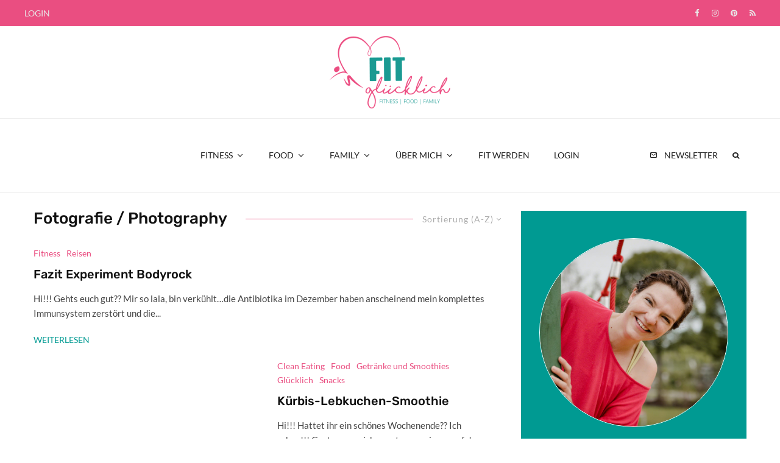

--- FILE ---
content_type: text/html; charset=UTF-8
request_url: https://www.fitundgluecklich.net/tag/fotografie-photography/?filtered=atoz
body_size: 176362
content:
<!DOCTYPE html>
<html lang="de">
<head>
	<meta charset="UTF-8">
			<meta name="viewport" content="width=device-width, initial-scale=1">
		<link rel="profile" href="http://gmpg.org/xfn/11">
		<meta name="theme-color" content="#ea4e81">
	<meta name='robots' content='index, follow, max-image-preview:large, max-snippet:-1, max-video-preview:-1' />
	<style>img:is([sizes="auto" i], [sizes^="auto," i]) { contain-intrinsic-size: 3000px 1500px }</style>
	
	<!-- This site is optimized with the Yoast SEO plugin v26.8 - https://yoast.com/product/yoast-seo-wordpress/ -->
	<title>Fotografie / Photography Archive - Fit &amp; Glücklich</title>
	<link rel="canonical" href="https://www.fitundgluecklich.net/tag/fotografie-photography/" />
	<meta property="og:locale" content="de_DE" />
	<meta property="og:type" content="article" />
	<meta property="og:title" content="Fotografie / Photography Archive - Fit &amp; Glücklich" />
	<meta property="og:url" content="https://www.fitundgluecklich.net/tag/fotografie-photography/" />
	<meta property="og:site_name" content="Fit &amp; Glücklich" />
	<meta name="twitter:card" content="summary_large_image" />
	<script type="application/ld+json" class="yoast-schema-graph">{"@context":"https://schema.org","@graph":[{"@type":"CollectionPage","@id":"https://www.fitundgluecklich.net/tag/fotografie-photography/","url":"https://www.fitundgluecklich.net/tag/fotografie-photography/","name":"Fotografie / Photography Archive - Fit &amp; Glücklich","isPartOf":{"@id":"https://www.fitundgluecklich.net/#website"},"breadcrumb":{"@id":"https://www.fitundgluecklich.net/tag/fotografie-photography/#breadcrumb"},"inLanguage":"de"},{"@type":"BreadcrumbList","@id":"https://www.fitundgluecklich.net/tag/fotografie-photography/#breadcrumb","itemListElement":[{"@type":"ListItem","position":1,"name":"Startseite","item":"https://www.fitundgluecklich.net/"},{"@type":"ListItem","position":2,"name":"Fotografie / Photography"}]},{"@type":"WebSite","@id":"https://www.fitundgluecklich.net/#website","url":"https://www.fitundgluecklich.net/","name":"Fit &amp; Glücklich","description":"Fitness | Food | Family","potentialAction":[{"@type":"SearchAction","target":{"@type":"EntryPoint","urlTemplate":"https://www.fitundgluecklich.net/?s={search_term_string}"},"query-input":{"@type":"PropertyValueSpecification","valueRequired":true,"valueName":"search_term_string"}}],"inLanguage":"de"}]}</script>
	<!-- / Yoast SEO plugin. -->


<link rel='dns-prefetch' href='//www.google-analytics.com' />
<link rel="alternate" type="application/rss+xml" title="Fit &amp; Glücklich &raquo; Feed" href="https://www.fitundgluecklich.net/feed/" />
<link rel="alternate" type="application/rss+xml" title="Fit &amp; Glücklich &raquo; Kommentar-Feed" href="https://www.fitundgluecklich.net/comments/feed/" />
<link rel="alternate" type="application/rss+xml" title="Fit &amp; Glücklich &raquo; Fotografie / Photography Schlagwort-Feed" href="https://www.fitundgluecklich.net/tag/fotografie-photography/feed/" />
<script>(()=>{"use strict";const e=[400,500,600,700,800,900],t=e=>`wprm-min-${e}`,n=e=>`wprm-max-${e}`,s=new Set,o="ResizeObserver"in window,r=o?new ResizeObserver((e=>{for(const t of e)c(t.target)})):null,i=.5/(window.devicePixelRatio||1);function c(s){const o=s.getBoundingClientRect().width||0;for(let r=0;r<e.length;r++){const c=e[r],a=o<=c+i;o>c+i?s.classList.add(t(c)):s.classList.remove(t(c)),a?s.classList.add(n(c)):s.classList.remove(n(c))}}function a(e){s.has(e)||(s.add(e),r&&r.observe(e),c(e))}!function(e=document){e.querySelectorAll(".wprm-recipe").forEach(a)}();if(new MutationObserver((e=>{for(const t of e)for(const e of t.addedNodes)e instanceof Element&&(e.matches?.(".wprm-recipe")&&a(e),e.querySelectorAll?.(".wprm-recipe").forEach(a))})).observe(document.documentElement,{childList:!0,subtree:!0}),!o){let e=0;addEventListener("resize",(()=>{e&&cancelAnimationFrame(e),e=requestAnimationFrame((()=>s.forEach(c)))}),{passive:!0})}})();</script><link rel='stylesheet' id='wprm-public-css' href='https://www.fitundgluecklich.net/wp-content/plugins/wp-recipe-maker/dist/public-modern.css?ver=10.3.2' type='text/css' media='all' />
<link rel='stylesheet' id='wp-block-library-css' href='https://www.fitundgluecklich.net/wp-includes/css/dist/block-library/style.min.css?ver=6.8.3' type='text/css' media='all' />
<style id='classic-theme-styles-inline-css' type='text/css'>
/*! This file is auto-generated */
.wp-block-button__link{color:#fff;background-color:#32373c;border-radius:9999px;box-shadow:none;text-decoration:none;padding:calc(.667em + 2px) calc(1.333em + 2px);font-size:1.125em}.wp-block-file__button{background:#32373c;color:#fff;text-decoration:none}
</style>
<link rel='stylesheet' id='single-testimonial-block-css' href='https://www.fitundgluecklich.net/wp-content/plugins/easy-testimonials/blocks/single-testimonial/style.css?ver=1680260545' type='text/css' media='all' />
<link rel='stylesheet' id='random-testimonial-block-css' href='https://www.fitundgluecklich.net/wp-content/plugins/easy-testimonials/blocks/random-testimonial/style.css?ver=1680260545' type='text/css' media='all' />
<link rel='stylesheet' id='testimonials-list-block-css' href='https://www.fitundgluecklich.net/wp-content/plugins/easy-testimonials/blocks/testimonials-list/style.css?ver=1680260545' type='text/css' media='all' />
<link rel='stylesheet' id='testimonials-cycle-block-css' href='https://www.fitundgluecklich.net/wp-content/plugins/easy-testimonials/blocks/testimonials-cycle/style.css?ver=1680260545' type='text/css' media='all' />
<link rel='stylesheet' id='testimonials-grid-block-css' href='https://www.fitundgluecklich.net/wp-content/plugins/easy-testimonials/blocks/testimonials-grid/style.css?ver=1680260545' type='text/css' media='all' />
<link rel='stylesheet' id='lets-info-up-style-css-css' href='https://www.fitundgluecklich.net/wp-content/plugins/lets-info-up/admin/block/dist/blocks.style.build.css?ver=1.2.0' type='text/css' media='all' />
<style id='global-styles-inline-css' type='text/css'>
:root{--wp--preset--aspect-ratio--square: 1;--wp--preset--aspect-ratio--4-3: 4/3;--wp--preset--aspect-ratio--3-4: 3/4;--wp--preset--aspect-ratio--3-2: 3/2;--wp--preset--aspect-ratio--2-3: 2/3;--wp--preset--aspect-ratio--16-9: 16/9;--wp--preset--aspect-ratio--9-16: 9/16;--wp--preset--color--black: #000000;--wp--preset--color--cyan-bluish-gray: #abb8c3;--wp--preset--color--white: #ffffff;--wp--preset--color--pale-pink: #f78da7;--wp--preset--color--vivid-red: #cf2e2e;--wp--preset--color--luminous-vivid-orange: #ff6900;--wp--preset--color--luminous-vivid-amber: #fcb900;--wp--preset--color--light-green-cyan: #7bdcb5;--wp--preset--color--vivid-green-cyan: #00d084;--wp--preset--color--pale-cyan-blue: #8ed1fc;--wp--preset--color--vivid-cyan-blue: #0693e3;--wp--preset--color--vivid-purple: #9b51e0;--wp--preset--gradient--vivid-cyan-blue-to-vivid-purple: linear-gradient(135deg,rgba(6,147,227,1) 0%,rgb(155,81,224) 100%);--wp--preset--gradient--light-green-cyan-to-vivid-green-cyan: linear-gradient(135deg,rgb(122,220,180) 0%,rgb(0,208,130) 100%);--wp--preset--gradient--luminous-vivid-amber-to-luminous-vivid-orange: linear-gradient(135deg,rgba(252,185,0,1) 0%,rgba(255,105,0,1) 100%);--wp--preset--gradient--luminous-vivid-orange-to-vivid-red: linear-gradient(135deg,rgba(255,105,0,1) 0%,rgb(207,46,46) 100%);--wp--preset--gradient--very-light-gray-to-cyan-bluish-gray: linear-gradient(135deg,rgb(238,238,238) 0%,rgb(169,184,195) 100%);--wp--preset--gradient--cool-to-warm-spectrum: linear-gradient(135deg,rgb(74,234,220) 0%,rgb(151,120,209) 20%,rgb(207,42,186) 40%,rgb(238,44,130) 60%,rgb(251,105,98) 80%,rgb(254,248,76) 100%);--wp--preset--gradient--blush-light-purple: linear-gradient(135deg,rgb(255,206,236) 0%,rgb(152,150,240) 100%);--wp--preset--gradient--blush-bordeaux: linear-gradient(135deg,rgb(254,205,165) 0%,rgb(254,45,45) 50%,rgb(107,0,62) 100%);--wp--preset--gradient--luminous-dusk: linear-gradient(135deg,rgb(255,203,112) 0%,rgb(199,81,192) 50%,rgb(65,88,208) 100%);--wp--preset--gradient--pale-ocean: linear-gradient(135deg,rgb(255,245,203) 0%,rgb(182,227,212) 50%,rgb(51,167,181) 100%);--wp--preset--gradient--electric-grass: linear-gradient(135deg,rgb(202,248,128) 0%,rgb(113,206,126) 100%);--wp--preset--gradient--midnight: linear-gradient(135deg,rgb(2,3,129) 0%,rgb(40,116,252) 100%);--wp--preset--font-size--small: 13px;--wp--preset--font-size--medium: 20px;--wp--preset--font-size--large: 36px;--wp--preset--font-size--x-large: 42px;--wp--preset--spacing--20: 0.44rem;--wp--preset--spacing--30: 0.67rem;--wp--preset--spacing--40: 1rem;--wp--preset--spacing--50: 1.5rem;--wp--preset--spacing--60: 2.25rem;--wp--preset--spacing--70: 3.38rem;--wp--preset--spacing--80: 5.06rem;--wp--preset--shadow--natural: 6px 6px 9px rgba(0, 0, 0, 0.2);--wp--preset--shadow--deep: 12px 12px 50px rgba(0, 0, 0, 0.4);--wp--preset--shadow--sharp: 6px 6px 0px rgba(0, 0, 0, 0.2);--wp--preset--shadow--outlined: 6px 6px 0px -3px rgba(255, 255, 255, 1), 6px 6px rgba(0, 0, 0, 1);--wp--preset--shadow--crisp: 6px 6px 0px rgba(0, 0, 0, 1);}:where(.is-layout-flex){gap: 0.5em;}:where(.is-layout-grid){gap: 0.5em;}body .is-layout-flex{display: flex;}.is-layout-flex{flex-wrap: wrap;align-items: center;}.is-layout-flex > :is(*, div){margin: 0;}body .is-layout-grid{display: grid;}.is-layout-grid > :is(*, div){margin: 0;}:where(.wp-block-columns.is-layout-flex){gap: 2em;}:where(.wp-block-columns.is-layout-grid){gap: 2em;}:where(.wp-block-post-template.is-layout-flex){gap: 1.25em;}:where(.wp-block-post-template.is-layout-grid){gap: 1.25em;}.has-black-color{color: var(--wp--preset--color--black) !important;}.has-cyan-bluish-gray-color{color: var(--wp--preset--color--cyan-bluish-gray) !important;}.has-white-color{color: var(--wp--preset--color--white) !important;}.has-pale-pink-color{color: var(--wp--preset--color--pale-pink) !important;}.has-vivid-red-color{color: var(--wp--preset--color--vivid-red) !important;}.has-luminous-vivid-orange-color{color: var(--wp--preset--color--luminous-vivid-orange) !important;}.has-luminous-vivid-amber-color{color: var(--wp--preset--color--luminous-vivid-amber) !important;}.has-light-green-cyan-color{color: var(--wp--preset--color--light-green-cyan) !important;}.has-vivid-green-cyan-color{color: var(--wp--preset--color--vivid-green-cyan) !important;}.has-pale-cyan-blue-color{color: var(--wp--preset--color--pale-cyan-blue) !important;}.has-vivid-cyan-blue-color{color: var(--wp--preset--color--vivid-cyan-blue) !important;}.has-vivid-purple-color{color: var(--wp--preset--color--vivid-purple) !important;}.has-black-background-color{background-color: var(--wp--preset--color--black) !important;}.has-cyan-bluish-gray-background-color{background-color: var(--wp--preset--color--cyan-bluish-gray) !important;}.has-white-background-color{background-color: var(--wp--preset--color--white) !important;}.has-pale-pink-background-color{background-color: var(--wp--preset--color--pale-pink) !important;}.has-vivid-red-background-color{background-color: var(--wp--preset--color--vivid-red) !important;}.has-luminous-vivid-orange-background-color{background-color: var(--wp--preset--color--luminous-vivid-orange) !important;}.has-luminous-vivid-amber-background-color{background-color: var(--wp--preset--color--luminous-vivid-amber) !important;}.has-light-green-cyan-background-color{background-color: var(--wp--preset--color--light-green-cyan) !important;}.has-vivid-green-cyan-background-color{background-color: var(--wp--preset--color--vivid-green-cyan) !important;}.has-pale-cyan-blue-background-color{background-color: var(--wp--preset--color--pale-cyan-blue) !important;}.has-vivid-cyan-blue-background-color{background-color: var(--wp--preset--color--vivid-cyan-blue) !important;}.has-vivid-purple-background-color{background-color: var(--wp--preset--color--vivid-purple) !important;}.has-black-border-color{border-color: var(--wp--preset--color--black) !important;}.has-cyan-bluish-gray-border-color{border-color: var(--wp--preset--color--cyan-bluish-gray) !important;}.has-white-border-color{border-color: var(--wp--preset--color--white) !important;}.has-pale-pink-border-color{border-color: var(--wp--preset--color--pale-pink) !important;}.has-vivid-red-border-color{border-color: var(--wp--preset--color--vivid-red) !important;}.has-luminous-vivid-orange-border-color{border-color: var(--wp--preset--color--luminous-vivid-orange) !important;}.has-luminous-vivid-amber-border-color{border-color: var(--wp--preset--color--luminous-vivid-amber) !important;}.has-light-green-cyan-border-color{border-color: var(--wp--preset--color--light-green-cyan) !important;}.has-vivid-green-cyan-border-color{border-color: var(--wp--preset--color--vivid-green-cyan) !important;}.has-pale-cyan-blue-border-color{border-color: var(--wp--preset--color--pale-cyan-blue) !important;}.has-vivid-cyan-blue-border-color{border-color: var(--wp--preset--color--vivid-cyan-blue) !important;}.has-vivid-purple-border-color{border-color: var(--wp--preset--color--vivid-purple) !important;}.has-vivid-cyan-blue-to-vivid-purple-gradient-background{background: var(--wp--preset--gradient--vivid-cyan-blue-to-vivid-purple) !important;}.has-light-green-cyan-to-vivid-green-cyan-gradient-background{background: var(--wp--preset--gradient--light-green-cyan-to-vivid-green-cyan) !important;}.has-luminous-vivid-amber-to-luminous-vivid-orange-gradient-background{background: var(--wp--preset--gradient--luminous-vivid-amber-to-luminous-vivid-orange) !important;}.has-luminous-vivid-orange-to-vivid-red-gradient-background{background: var(--wp--preset--gradient--luminous-vivid-orange-to-vivid-red) !important;}.has-very-light-gray-to-cyan-bluish-gray-gradient-background{background: var(--wp--preset--gradient--very-light-gray-to-cyan-bluish-gray) !important;}.has-cool-to-warm-spectrum-gradient-background{background: var(--wp--preset--gradient--cool-to-warm-spectrum) !important;}.has-blush-light-purple-gradient-background{background: var(--wp--preset--gradient--blush-light-purple) !important;}.has-blush-bordeaux-gradient-background{background: var(--wp--preset--gradient--blush-bordeaux) !important;}.has-luminous-dusk-gradient-background{background: var(--wp--preset--gradient--luminous-dusk) !important;}.has-pale-ocean-gradient-background{background: var(--wp--preset--gradient--pale-ocean) !important;}.has-electric-grass-gradient-background{background: var(--wp--preset--gradient--electric-grass) !important;}.has-midnight-gradient-background{background: var(--wp--preset--gradient--midnight) !important;}.has-small-font-size{font-size: var(--wp--preset--font-size--small) !important;}.has-medium-font-size{font-size: var(--wp--preset--font-size--medium) !important;}.has-large-font-size{font-size: var(--wp--preset--font-size--large) !important;}.has-x-large-font-size{font-size: var(--wp--preset--font-size--x-large) !important;}
:where(.wp-block-post-template.is-layout-flex){gap: 1.25em;}:where(.wp-block-post-template.is-layout-grid){gap: 1.25em;}
:where(.wp-block-columns.is-layout-flex){gap: 2em;}:where(.wp-block-columns.is-layout-grid){gap: 2em;}
:root :where(.wp-block-pullquote){font-size: 1.5em;line-height: 1.6;}
</style>
<link rel='stylesheet' id='digimember_css_0-css' href='https://www.fitundgluecklich.net/wp-content/plugins/digimember/webinc/css/../packages/dm-frontend-styles.c6a0678b6b81e5f06afe.css?ver=3.9.2' type='text/css' media='all' />
<link rel='stylesheet' id='easy_testimonial_style-css' href='https://www.fitundgluecklich.net/wp-content/plugins/easy-testimonials/include/assets/css/style.css?ver=6.8.3' type='text/css' media='all' />
<link rel='stylesheet' id='mc4wp-form-themes-css' href='https://www.fitundgluecklich.net/wp-content/plugins/mailchimp-for-wp/assets/css/form-themes.css?ver=4.10.9' type='text/css' media='all' />
<link rel='stylesheet' id='lets-info-up-css' href='https://www.fitundgluecklich.net/wp-content/plugins/lets-info-up/frontend/css/style.min.css?ver=1.2.0' type='text/css' media='all' />
<link rel='stylesheet' id='zeen-style-css' href='https://www.fitundgluecklich.net/wp-content/themes/zeen/assets/css/style.min.css?ver=1714662087' type='text/css' media='all' />
<style id='zeen-style-inline-css' type='text/css'>
.content-bg, .block-skin-5:not(.skin-inner), .block-skin-5.skin-inner > .tipi-row-inner-style, .article-layout-skin-1.title-cut-bl .hero-wrap .meta:before, .article-layout-skin-1.title-cut-bc .hero-wrap .meta:before, .article-layout-skin-1.title-cut-bl .hero-wrap .share-it:before, .article-layout-skin-1.title-cut-bc .hero-wrap .share-it:before, .standard-archive .page-header, .skin-dark .flickity-viewport, .zeen__var__options label { background: #ffffff;}a.zeen-pin-it{position: absolute}.background.mask {background-color: transparent}.side-author__wrap .mask a {display:inline-block;height:70px}.timed-pup,.modal-wrap {position:fixed;visibility:hidden}.to-top__fixed .to-top a{background-color:#000000; color: #fff}#block-wrap-2938 .tipi-row-inner-style{ ;}.site-inner { background-color: #fff; }.splitter svg g { fill: #fff; }.inline-post .block article .title { font-size: 20px;}.fontfam-1 { font-family: 'Rubik',sans-serif!important;}input,input[type="number"],.body-f1, .quotes-f1 blockquote, .quotes-f1 q, .by-f1 .byline, .sub-f1 .subtitle, .wh-f1 .widget-title, .headings-f1 h1, .headings-f1 h2, .headings-f1 h3, .headings-f1 h4, .headings-f1 h5, .headings-f1 h6, .font-1, div.jvectormap-tip {font-family:'Rubik',sans-serif;font-weight: 500;font-style: normal;}.fontfam-2 { font-family:'Lato',sans-serif!important; }input[type=submit], button, .tipi-button,.button,.wpcf7-submit,.button__back__home,.body-f2, .quotes-f2 blockquote, .quotes-f2 q, .by-f2 .byline, .sub-f2 .subtitle, .wh-f2 .widget-title, .headings-f2 h1, .headings-f2 h2, .headings-f2 h3, .headings-f2 h4, .headings-f2 h5, .headings-f2 h6, .font-2 {font-family:'Lato',sans-serif;font-weight: 400;font-style: normal;}.fontfam-3 { font-family:'Lato',sans-serif!important;}.body-f3, .quotes-f3 blockquote, .quotes-f3 q, .by-f3 .byline, .sub-f3 .subtitle, .wh-f3 .widget-title, .headings-f3 h1, .headings-f3 h2, .headings-f3 h3, .headings-f3 h4, .headings-f3 h5, .headings-f3 h6, .font-3 {font-family:'Lato',sans-serif;font-style: normal;font-weight: 400;}.tipi-row, .tipi-builder-on .contents-wrap > p { max-width: 1230px ; }.slider-columns--3 article { width: 360px }.slider-columns--2 article { width: 555px }.slider-columns--4 article { width: 262.5px }.single .site-content .tipi-row { max-width: 1230px ; }.single-product .site-content .tipi-row { max-width: 1230px ; }.date--secondary { color: #c6cfd3; }.date--main { color: #f8d92f; }.global-accent-border { border-color: #ea4e81; }.trending-accent-border { border-color: #ea4e81; }.trending-accent-bg { border-color: #ea4e81; }.wpcf7-submit, .tipi-button.block-loader { background: #ea4e81; }.wpcf7-submit:hover, .tipi-button.block-loader:hover { background: #111; }.tipi-button.block-loader { color: #fff!important; }.wpcf7-submit { background: #18181e; }.wpcf7-submit:hover { background: #111; }.global-accent-bg, .icon-base-2:hover .icon-bg, #progress { background-color: #ea4e81; }.global-accent-text, .mm-submenu-2 .mm-51 .menu-wrap > .sub-menu > li > a { color: #ea4e81; }body { color:#444;}.excerpt { color:#444;}.mode--alt--b .excerpt, .block-skin-2 .excerpt, .block-skin-2 .preview-classic .custom-button__fill-2 { color:#888!important;}.read-more-wrap { color:#009a92;}.logo-fallback a { color:#000!important;}.site-mob-header .logo-fallback a { color:#000!important;}blockquote:not(.comment-excerpt) { color:#111;}.mode--alt--b blockquote:not(.comment-excerpt), .mode--alt--b .block-skin-0.block-wrap-quote .block-wrap-quote blockquote:not(.comment-excerpt), .mode--alt--b .block-skin-0.block-wrap-quote .block-wrap-quote blockquote:not(.comment-excerpt) span { color:#fff!important;}.byline, .byline a { color:#444444;}.mode--alt--b .block-wrap-classic .byline, .mode--alt--b .block-wrap-classic .byline a, .mode--alt--b .block-wrap-thumbnail .byline, .mode--alt--b .block-wrap-thumbnail .byline a, .block-skin-2 .byline a, .block-skin-2 .byline { color:#888;}.preview-classic .meta .title, .preview-thumbnail .meta .title,.preview-56 .meta .title{ color:#111111;}h1, h2, h3, h4, h5, h6, .block-title { color:#111111;}.sidebar-widget  .widget-title { color:#ffffff!important;}.link-color-wrap a, .woocommerce-Tabs-panel--description a { color: #ea4e81; }.mode--alt--b .link-color-wrap a, .mode--alt--b .woocommerce-Tabs-panel--description a { color: #888; }.copyright, .site-footer .bg-area-inner .copyright a { color: #ffffff; }.link-color-wrap a:hover { color: #009a92; }.mode--alt--b .link-color-wrap a:hover { color: #555; }body{line-height:1.66}input[type=submit], button, .tipi-button,.button,.wpcf7-submit,.button__back__home{letter-spacing:0.03em}.sub-menu a:not(.tipi-button){letter-spacing:0.1em}.widget-title{letter-spacing:0.15em}html, body{font-size:15px}.byline{font-size:12px}input[type=submit], button, .tipi-button,.button,.wpcf7-submit,.button__back__home{font-size:11px}.excerpt{font-size:15px}.logo-fallback, .secondary-wrap .logo-fallback a{font-size:22px}.logo span{font-size:12px}.breadcrumbs{font-size:10px}.hero-meta.tipi-s-typo .title{font-size:20px}.hero-meta.tipi-s-typo .subtitle{font-size:15px}.hero-meta.tipi-m-typo .title{font-size:20px}.hero-meta.tipi-m-typo .subtitle{font-size:15px}.hero-meta.tipi-xl-typo .title{font-size:20px}.hero-meta.tipi-xl-typo .subtitle{font-size:15px}.block-html-content h1, .single-content .entry-content h1{font-size:20px}.block-html-content h2, .single-content .entry-content h2{font-size:20px}.block-html-content h3, .single-content .entry-content h3{font-size:20px}.block-html-content h4, .single-content .entry-content h4{font-size:20px}.block-html-content h5, .single-content .entry-content h5{font-size:18px}.footer-block-links{font-size:8px}blockquote, q{font-size:20px}.site-footer .copyright{font-size:12px}.footer-navigation{font-size:12px}.site-footer .menu-icons{font-size:12px}.block-title, .page-title{font-size:24px}.block-subtitle{font-size:18px}.block-col-self .preview-2 .title{font-size:22px}.block-wrap-classic .tipi-m-typo .title-wrap .title{font-size:22px}.tipi-s-typo .title, .ppl-s-3 .tipi-s-typo .title, .zeen-col--wide .ppl-s-3 .tipi-s-typo .title, .preview-1 .title, .preview-21:not(.tipi-xs-typo) .title{font-size:22px}.tipi-xs-typo .title, .tipi-basket-wrap .basket-item .title{font-size:15px}.meta .read-more-wrap{font-size:11px}.widget-title{font-size:12px}.split-1:not(.preview-thumbnail) .mask{-webkit-flex: 0 0 calc( 34% - 15px);
					-ms-flex: 0 0 calc( 34% - 15px);
					flex: 0 0 calc( 34% - 15px);
					width: calc( 34% - 15px);}.preview-thumbnail .mask{-webkit-flex: 0 0 65px;
					-ms-flex: 0 0 65px;
					flex: 0 0 65px;
					width: 65px;}.footer-lower-area{padding-top:40px}.footer-lower-area{padding-bottom:40px}.footer-upper-area{padding-bottom:40px}.footer-upper-area{padding-top:40px}.footer-widget-wrap{padding-bottom:40px}.footer-widget-wrap{padding-top:40px}.tipi-button-cta-header{font-size:12px}.block-wrap-grid .tipi-xl-typo .title{font-size:22px}.block-wrap-grid .tipi-l-typo .title{font-size:22px}.block-wrap-grid .tipi-m-typo .title-wrap .title, .block-94 .block-piece-2 .tipi-xs-12 .title-wrap .title, .zeen-col--wide .block-wrap-grid:not(.block-wrap-81):not(.block-wrap-82) .tipi-m-typo .title-wrap .title, .zeen-col--wide .block-wrap-grid .tipi-l-typo .title, .zeen-col--wide .block-wrap-grid .tipi-xl-typo .title{font-size:22px}.block-wrap-grid .tipi-s-typo .title-wrap .title, .block-92 .block-piece-2 article .title-wrap .title, .block-94 .block-piece-2 .tipi-xs-6 .title-wrap .title{font-size:18px!important}.block-wrap-grid .tipi-s-typo .title-wrap .subtitle, .block-92 .block-piece-2 article .title-wrap .subtitle, .block-94 .block-piece-2 .tipi-xs-6 .title-wrap .subtitle{font-size:18px}.block-wrap-grid .tipi-m-typo .title-wrap .subtitle, .block-wrap-grid .tipi-l-typo .title-wrap .subtitle, .block-wrap-grid .tipi-xl-typo .title-wrap .subtitle, .block-94 .block-piece-2 .tipi-xs-12 .title-wrap .subtitle, .zeen-col--wide .block-wrap-grid:not(.block-wrap-81):not(.block-wrap-82) .tipi-m-typo .title-wrap .subtitle{font-size:20px}.preview-grid .read-more-wrap{font-size:11px}.tipi-button.block-loader, .wpcf7-submit, .mc4wp-form-fields button { font-weight: 700;}.footer-lower-area, .footer-lower-area .menu-item, .footer-lower-area .menu-icon span {font-weight: 700;}input[type=submit], button, .tipi-button,.button,.wpcf7-submit,.button__back__home{ text-transform: uppercase; }.entry-title{ text-transform: none; }.logo-fallback{ text-transform: none; }.block-wrap-slider .title-wrap .title{ text-transform: none; }.block-wrap-grid .title-wrap .title, .tile-design-4 .meta .title-wrap .title{ text-transform: none; }.block-wrap-classic .title-wrap .title{ text-transform: none; }.block-title{ text-transform: none; }.meta .excerpt .read-more{ text-transform: uppercase; }.preview-grid .read-more{ text-transform: uppercase; }.block-subtitle{ text-transform: none; }.byline{ text-transform: none; }.widget-title{ text-transform: none; }.main-navigation .menu-item, .main-navigation .menu-icon .menu-icon--text{ text-transform: uppercase; }.secondary-navigation, .secondary-wrap .menu-icon .menu-icon--text{ text-transform: uppercase; }.footer-lower-area .menu-item, .footer-lower-area .menu-icon span{ text-transform: uppercase; }.sub-menu a:not(.tipi-button){ text-transform: none; }.site-mob-header .menu-item, .site-mob-header .menu-icon span{ text-transform: uppercase; }.single-content .entry-content h1, .single-content .entry-content h2, .single-content .entry-content h3, .single-content .entry-content h4, .single-content .entry-content h5, .single-content .entry-content h6, .meta__full h1, .meta__full h2, .meta__full h3, .meta__full h4, .meta__full h5, .bbp__thread__title{ text-transform: none; }.mm-submenu-2 .mm-11 .menu-wrap > *, .mm-submenu-2 .mm-31 .menu-wrap > *, .mm-submenu-2 .mm-21 .menu-wrap > *, .mm-submenu-2 .mm-51 .menu-wrap > *  { border-top: 1px solid transparent; }.separation-border { margin-bottom: 20px; }.load-more-wrap-1 { padding-top: 20px; }.block-wrap-classic .inf-spacer + .block:not(.block-62) { margin-top: 20px; }.block-title-wrap-style .block-title:after, .block-title-wrap-style .block-title:before { border-top: 1px #ea4e81 solid;}.separation-border-v { background: #eee;}.separation-border-v { height: calc( 100% -  20px - 1px); }@media only screen and (max-width: 480px) {.separation-border { margin-bottom: 30px;}}.grid-spacing { border-top-width: 3px; }.sidebar-wrap .sidebar { padding-right: 0px; padding-left: 0px; padding-top:0px; padding-bottom:0px; }.sidebar-left .sidebar-wrap .sidebar { padding-right: 0px; padding-left: 0px; }@media only screen and (min-width: 481px) {.block-wrap-grid .block-title-area, .block-wrap-98 .block-piece-2 article:last-child { margin-bottom: -3px; }.block-wrap-92 .tipi-row-inner-box { margin-top: -3px; }.block-wrap-grid .only-filters { top: 3px; }.grid-spacing { border-right-width: 3px; }.block-wrap-grid:not(.block-wrap-81) .block { width: calc( 100% + 3px ); }}@media only screen and (max-width: 859px) {.mobile__design--side .mask {
		width: calc( 34% - 15px);
	}}@media only screen and (min-width: 860px) {input[type=submit], button, .tipi-button,.button,.wpcf7-submit,.button__back__home{letter-spacing:0.09em}.hero-meta.tipi-s-typo .title{font-size:30px}.hero-meta.tipi-s-typo .subtitle{font-size:18px}.hero-meta.tipi-m-typo .title{font-size:30px}.hero-meta.tipi-m-typo .subtitle{font-size:18px}.hero-meta.tipi-xl-typo .title{font-size:30px}.hero-meta.tipi-xl-typo .subtitle{font-size:18px}.block-html-content h1, .single-content .entry-content h1{font-size:30px}.block-html-content h2, .single-content .entry-content h2{font-size:30px}.block-html-content h3, .single-content .entry-content h3{font-size:24px}.block-html-content h4, .single-content .entry-content h4{font-size:24px}blockquote, q{font-size:25px}.main-navigation, .main-navigation .menu-icon--text{font-size:12px}.sub-menu a:not(.tipi-button){font-size:12px}.main-navigation .menu-icon, .main-navigation .trending-icon-solo{font-size:12px}.secondary-wrap-v .standard-drop>a,.secondary-wrap, .secondary-wrap a, .secondary-wrap .menu-icon--text{font-size:11px}.secondary-wrap .menu-icon, .secondary-wrap .menu-icon a, .secondary-wrap .trending-icon-solo{font-size:13px}.block-wrap-grid .tipi-xl-typo .title{font-size:30px}.block-wrap-grid .tipi-l-typo .title{font-size:30px}.layout-side-info .details{width:130px;float:left}.title-contrast .hero-wrap { height: calc( 100vh - 130px ); }.tipi-s-typo .title, .ppl-s-3 .tipi-s-typo .title, .zeen-col--wide .ppl-s-3 .tipi-s-typo .title, .preview-1 .title, .preview-21:not(.tipi-xs-typo) .title  { line-height: 1.3333;}.zeen-col--narrow .block-wrap-classic .tipi-m-typo .title-wrap .title { font-size: 18px; }.secondary-wrap .menu-padding, .secondary-wrap .ul-padding > li > a {
			padding-top: 10px;
			padding-bottom: 10px;
		}}@media only screen and (min-width: 1240px) {.hero-l .single-content {padding-top: 45px}.align-fs .contents-wrap .video-wrap, .align-fs-center .aligncenter.size-full, .align-fs-center .wp-caption.aligncenter .size-full, .align-fs-center .tiled-gallery, .align-fs .alignwide { width: 1170px; }.align-fs .contents-wrap .video-wrap { height: 658px; }.has-bg .align-fs .contents-wrap .video-wrap, .has-bg .align-fs .alignwide, .has-bg .align-fs-center .aligncenter.size-full, .has-bg .align-fs-center .wp-caption.aligncenter .size-full, .has-bg .align-fs-center .tiled-gallery { width: 1230px; }.has-bg .align-fs .contents-wrap .video-wrap { height: 691px; }.byline{font-size:14px}.logo-fallback, .secondary-wrap .logo-fallback a{font-size:30px}.hero-meta.tipi-s-typo .title{font-size:44px}.hero-meta.tipi-m-typo .title{font-size:44px}.hero-meta.tipi-xl-typo .title{font-size:50px}.block-html-content h1, .single-content .entry-content h1{font-size:44px}.block-html-content h2, .single-content .entry-content h2{font-size:40px}.block-html-content h3, .single-content .entry-content h3{font-size:19px}.block-html-content h4, .single-content .entry-content h4{font-size:20px}.footer-block-links{font-size:14px}.footer-navigation{font-size:15px}.main-navigation, .main-navigation .menu-icon--text{font-size:14px}.sub-menu a:not(.tipi-button){font-size:14px}.secondary-wrap-v .standard-drop>a,.secondary-wrap, .secondary-wrap a, .secondary-wrap .menu-icon--text{font-size:14px}.block-title, .page-title{font-size:28px}.block-subtitle{font-size:20px}.block-col-self .preview-2 .title{font-size:36px}.block-wrap-classic .tipi-m-typo .title-wrap .title{font-size:30px}.tipi-s-typo .title, .ppl-s-3 .tipi-s-typo .title, .zeen-col--wide .ppl-s-3 .tipi-s-typo .title, .preview-1 .title, .preview-21:not(.tipi-xs-typo) .title{font-size:15px}.widget-title{font-size:15px}.split-1:not(.preview-thumbnail) .mask{-webkit-flex: 0 0 calc( 50% - 15px);
					-ms-flex: 0 0 calc( 50% - 15px);
					flex: 0 0 calc( 50% - 15px);
					width: calc( 50% - 15px);}.footer-upper-area{padding-bottom:50px}.footer-upper-area{padding-top:50px}.block-wrap-grid .tipi-xl-typo .title{font-size:45px}.block-wrap-grid .tipi-l-typo .title{font-size:36px}.block-wrap-grid .tipi-m-typo .title-wrap .title, .block-94 .block-piece-2 .tipi-xs-12 .title-wrap .title, .zeen-col--wide .block-wrap-grid:not(.block-wrap-81):not(.block-wrap-82) .tipi-m-typo .title-wrap .title, .zeen-col--wide .block-wrap-grid .tipi-l-typo .title, .zeen-col--wide .block-wrap-grid .tipi-xl-typo .title{font-size:24px}}.main-menu-bar-color-1 .current-menu-item > a, .main-menu-bar-color-1 .menu-main-menu > .dropper.active:not(.current-menu-item) > a { background-color: #111;}.cats .cat-with-bg, .byline-1 .comments { font-size:0.8em; }.site-header a { color: #111; }.site-skin-3.content-subscribe, .site-skin-3.content-subscribe .subtitle, .site-skin-3.content-subscribe input, .site-skin-3.content-subscribe h2 { color: #000000; } .site-skin-3.content-subscribe input[type="email"] { border-color: #000000; }.mob-menu-wrap a { color: #000000; }.mob-menu-wrap .mobile-navigation .mobile-search-wrap .search { border-color: #000000; }.content-area .zeen-widget { border: 0 #ffffff solid ; border-width: 0 0 1px 0; }.content-area .zeen-widget { padding:45px 30px 45px; }.grid-image-1 .mask-overlay { background-color: #1a1d1e ; }.with-fi.preview-grid,.with-fi.preview-grid .byline,.with-fi.preview-grid .subtitle, .with-fi.preview-grid a { color: #fff; }.preview-grid .mask-overlay { opacity: 0.3 ; }@media (pointer: fine) {.preview-grid:hover .mask-overlay { opacity: 0.6 ; }}.slider-image-1 .mask-overlay { background-color: #1a1d1e ; }.with-fi.preview-slider-overlay,.with-fi.preview-slider-overlay .byline,.with-fi.preview-slider-overlay .subtitle, .with-fi.preview-slider-overlay a { color: #fff; }.preview-slider-overlay .mask-overlay { opacity: 0.2 ; }@media (pointer: fine) {.preview-slider-overlay:hover .mask-overlay { opacity: 0.6 ; }}.site-footer .bg-area-inner, .site-footer .bg-area-inner .woo-product-rating span, .site-footer .bg-area-inner .stack-design-3 .meta { background-color: #ea4e81; }.site-footer .bg-area-inner .background { background-image: none; opacity: 1; }.footer-lower-area { color: #ffffff; }.to-top-2 a { border-color: #ffffff; }.to-top-2 i:after { background: #ffffff; }.site-footer .bg-area-inner,.site-footer .bg-area-inner .byline,.site-footer .bg-area-inner a,.site-footer .bg-area-inner .widget_search form *,.site-footer .bg-area-inner h3,.site-footer .bg-area-inner .widget-title { color:#ffffff; }.site-footer .bg-area-inner .tipi-spin.tipi-row-inner-style:before { border-color:#ffffff; }.site-footer .footer-widget-bg-area, .site-footer .footer-widget-bg-area .woo-product-rating span, .site-footer .footer-widget-bg-area .stack-design-3 .meta { background-color: #ea4e81; }.site-footer .footer-widget-bg-area .background { background-image: none; opacity: 1; }.site-footer .footer-widget-bg-area .block-skin-0 .tipi-arrow { color:#ffffff; border-color:#ffffff; }.site-footer .footer-widget-bg-area .block-skin-0 .tipi-arrow i:after{ background:#ffffff; }.site-footer .footer-widget-bg-area,.site-footer .footer-widget-bg-area .byline,.site-footer .footer-widget-bg-area a,.site-footer .footer-widget-bg-area .widget_search form *,.site-footer .footer-widget-bg-area h3,.site-footer .footer-widget-bg-area .widget-title { color:#ffffff; }.site-footer .footer-widget-bg-area .tipi-spin.tipi-row-inner-style:before { border-color:#ffffff; }.site-header .bg-area, .site-header .bg-area .woo-product-rating span, .site-header .bg-area .stack-design-3 .meta { background-color: #ffffff; }.site-header .bg-area .background { background-image: none; opacity: 1; }.sidebar-wrap .bg-area, .sidebar-wrap .bg-area .woo-product-rating span, .sidebar-wrap .bg-area .stack-design-3 .meta { background-color: #009a92; }.sidebar-wrap .bg-area .background { background-image: none; opacity: 1; }.site-skin-3 .sidebar:not(.sidebar-own-bg) { color: #ffffff; }.sidebar-wrap .bg-area .load-more-wrap .tipi-arrow { border-color:#ffffff; color:#ffffff; }.sidebar-wrap .bg-area .load-more-wrap .tipi-arrow i:after { background:#ffffff; }.sidebar-wrap .bg-area,.sidebar-wrap .bg-area .byline,.sidebar-wrap .bg-area a,.sidebar-wrap .bg-area .widget_search form *,.sidebar-wrap .bg-area h3,.sidebar-wrap .bg-area .widget-title { color:#ffffff; }.sidebar-wrap .bg-area .tipi-spin.tipi-row-inner-style:before { border-color:#ffffff; }.content-subscribe .bg-area, .content-subscribe .bg-area .woo-product-rating span, .content-subscribe .bg-area .stack-design-3 .meta { background-color: #ffffff; }.content-subscribe .bg-area .background { background-image: none; opacity: 1; }.content-subscribe .bg-area,.content-subscribe .bg-area .byline,.content-subscribe .bg-area a,.content-subscribe .bg-area .widget_search form *,.content-subscribe .bg-area h3,.content-subscribe .bg-area .widget-title { color:#000000; }.content-subscribe .bg-area .tipi-spin.tipi-row-inner-style:before { border-color:#000000; }.slide-in-menu .bg-area, .slide-in-menu .bg-area .woo-product-rating span, .slide-in-menu .bg-area .stack-design-3 .meta { background-color: #f2f2f2; }.slide-in-menu .bg-area .background { background-image: none; opacity: 1; }.slide-in-menu,.slide-in-menu .bg-area a,.slide-in-menu .bg-area .widget-title, .slide-in-menu .cb-widget-design-1 .cb-score { color:#000000; }.slide-in-menu form { border-color:#000000; }.slide-in-menu .bg-area .mc4wp-form-fields input[type="email"], #subscribe-submit input[type="email"], .subscribe-wrap input[type="email"],.slide-in-menu .bg-area .mc4wp-form-fields input[type="text"], #subscribe-submit input[type="text"], .subscribe-wrap input[type="text"] { border-bottom-color:#000000; }.site-mob-header .bg-area, .site-mob-header .bg-area .woo-product-rating span, .site-mob-header .bg-area .stack-design-3 .meta { background-color: #ea4e81; }.site-mob-header .bg-area .background { background-image: none; opacity: 1; }.site-mob-header .bg-area .tipi-i-menu-mob, .site-mob-menu-a-4.mob-open .tipi-i-menu-mob:before, .site-mob-menu-a-4.mob-open .tipi-i-menu-mob:after { background:#fff; }.site-mob-header .bg-area,.site-mob-header .bg-area .byline,.site-mob-header .bg-area a,.site-mob-header .bg-area .widget_search form *,.site-mob-header .bg-area h3,.site-mob-header .bg-area .widget-title { color:#fff; }.site-mob-header .bg-area .tipi-spin.tipi-row-inner-style:before { border-color:#fff; }.mob-menu-wrap .bg-area, .mob-menu-wrap .bg-area .woo-product-rating span, .mob-menu-wrap .bg-area .stack-design-3 .meta { background-color: #efefef; }.mob-menu-wrap .bg-area .background { background-image: none; opacity: 1; }.mob-menu-wrap .bg-area,.mob-menu-wrap .bg-area .byline,.mob-menu-wrap .bg-area a,.mob-menu-wrap .bg-area .widget_search form *,.mob-menu-wrap .bg-area h3,.mob-menu-wrap .bg-area .widget-title { color:#000000; }.mob-menu-wrap .bg-area .tipi-spin.tipi-row-inner-style:before { border-color:#000000; }.content-subscribe-block .bg-area, .content-subscribe-block .bg-area .woo-product-rating span, .content-subscribe-block .bg-area .stack-design-3 .meta { background-color: #ea4e81; }.content-subscribe-block .bg-area .background { background-image: none; opacity: 1; }.content-subscribe-block .bg-area,.content-subscribe-block .bg-area .byline,.content-subscribe-block .bg-area a,.content-subscribe-block .bg-area .widget_search form *,.content-subscribe-block .bg-area h3,.content-subscribe-block .bg-area .widget-title { color:#fff; }.content-subscribe-block .bg-area .tipi-spin.tipi-row-inner-style:before { border-color:#fff; }.main-navigation, .main-navigation .menu-icon--text { color: #1e1e1e; }.main-navigation .horizontal-menu>li>a { padding-left: 20px; padding-right: 20px; }.main-navigation .menu-icons>li>a{ padding-left: 12px;	padding-right: 12px;}.main-navigation-border { border-bottom:1px #eaeaea solid ; }.main-navigation-border .drop-search { border-top:1px #eaeaea solid ; }#progress {bottom: 0;height: 1px; }.sticky-menu-2:not(.active) #progress  { bottom: -1px;  }.main-navigation-border { border-top: 1px #eee solid ; }.main-navigation .horizontal-menu .drop, .main-navigation .horizontal-menu > li > a, .date--main {
			padding-top: 15px;
			padding-bottom: 15px;
		}.site-mob-header .menu-icon { font-size: 13px; }.secondary-wrap .menu-bg-area { background-color: #ea4e81; }.secondary-wrap-v .standard-drop>a,.secondary-wrap, .secondary-wrap a, .secondary-wrap .menu-icon--text { color: #e8e8e8; }.secondary-wrap .menu-secondary > li > a, .secondary-icons li > a { padding-left: 10px; padding-right: 10px; }.mc4wp-form-fields input[type=submit], .mc4wp-form-fields button, #subscribe-submit input[type=submit], .subscribe-wrap input[type=submit] {color: #ffffff;background-color: #ea4e81;}.site-mob-header:not(.site-mob-header-11) .header-padding .logo-main-wrap, .site-mob-header:not(.site-mob-header-11) .header-padding .icons-wrap a, .site-mob-header-11 .header-padding {
		padding-top: 20px;
		padding-bottom: 20px;
	}.site-header .header-padding {
		padding-top:15px;
		padding-bottom:15px;
	}.subscribe-wrap, .subscribe-wrap .content div { color: #fff; }@media only screen and (min-width: 860px){.tipi-m-0 {display: none}}
</style>
<link rel='stylesheet' id='zeen-child-style-css' href='https://www.fitundgluecklich.net/wp-content/themes/zeen-child/style.css?ver=6.8.3' type='text/css' media='all' />
<link rel='stylesheet' id='photoswipe-css' href='https://www.fitundgluecklich.net/wp-content/themes/zeen/assets/css/photoswipe.min.css?ver=4.1.3' type='text/css' media='all' />
<link rel='stylesheet' id='borlabs-cookie-custom-css' href='https://www.fitundgluecklich.net/wp-content/cache/borlabs-cookie/1/borlabs-cookie-1-de.css?ver=3.3.23-43' type='text/css' media='all' />
<link rel='stylesheet' id='login-with-ajax-css' href='https://www.fitundgluecklich.net/wp-content/plugins/login-with-ajax/templates/widget.css?ver=4.5.1' type='text/css' media='all' />
<script type="text/javascript" src="https://www.fitundgluecklich.net/wp-includes/js/jquery/jquery.min.js?ver=3.7.1" id="jquery-core-js"></script>
<script type="text/javascript" src="https://www.fitundgluecklich.net/wp-includes/js/jquery/jquery-migrate.min.js?ver=3.4.1" id="jquery-migrate-js"></script>
<script data-no-optimize="1" data-no-minify="1" data-cfasync="false" type="text/javascript" src="https://www.fitundgluecklich.net/wp-content/cache/borlabs-cookie/1/borlabs-cookie-config-de.json.js?ver=3.3.23-47" id="borlabs-cookie-config-js"></script>
<script data-no-optimize="1" data-no-minify="1" data-cfasync="false" type="text/javascript" src="https://www.fitundgluecklich.net/wp-content/plugins/borlabs-cookie/assets/javascript/borlabs-cookie-prioritize.min.js?ver=3.3.23" id="borlabs-cookie-prioritize-js"></script>
<script type="text/javascript" id="login-with-ajax-js-extra">
/* <![CDATA[ */
var LWA = {"ajaxurl":"https:\/\/www.fitundgluecklich.net\/wp-admin\/admin-ajax.php","off":""};
/* ]]> */
</script>
<script type="text/javascript" src="https://www.fitundgluecklich.net/wp-content/themes/zeen/plugins/login-with-ajax/login-with-ajax.js?ver=4.5.1" id="login-with-ajax-js"></script>
<script type="text/javascript" src="https://www.fitundgluecklich.net/wp-content/plugins/login-with-ajax/ajaxify/ajaxify.min.js?ver=4.5.1" id="login-with-ajax-ajaxify-js"></script>
<script type="text/javascript" id="easy-testimonials-reveal-js-extra">
/* <![CDATA[ */
var easy_testimonials_reveal = {"show_less_text":"Show Less"};
/* ]]> */
</script>
<script type="text/javascript" src="https://www.fitundgluecklich.net/wp-content/plugins/easy-testimonials/include/assets/js/easy-testimonials-reveal.js?ver=6.8.3" id="easy-testimonials-reveal-js"></script>
<link rel="https://api.w.org/" href="https://www.fitundgluecklich.net/wp-json/" /><link rel="alternate" title="JSON" type="application/json" href="https://www.fitundgluecklich.net/wp-json/wp/v2/tags/2938" /><link rel="EditURI" type="application/rsd+xml" title="RSD" href="https://www.fitundgluecklich.net/xmlrpc.php?rsd" />
<style type="text/css" media="screen"></style><style type="text/css" media="screen">@media (max-width: 728px) {}</style><style type="text/css" media="screen">@media (max-width: 320px) {}</style><style type="text/css"> .tippy-box[data-theme~="wprm"] { background-color: #333333; color: #FFFFFF; } .tippy-box[data-theme~="wprm"][data-placement^="top"] > .tippy-arrow::before { border-top-color: #333333; } .tippy-box[data-theme~="wprm"][data-placement^="bottom"] > .tippy-arrow::before { border-bottom-color: #333333; } .tippy-box[data-theme~="wprm"][data-placement^="left"] > .tippy-arrow::before { border-left-color: #333333; } .tippy-box[data-theme~="wprm"][data-placement^="right"] > .tippy-arrow::before { border-right-color: #333333; } .tippy-box[data-theme~="wprm"] a { color: #FFFFFF; } .wprm-comment-rating svg { width: 18px !important; height: 18px !important; } img.wprm-comment-rating { width: 90px !important; height: 18px !important; } body { --comment-rating-star-color: #343434; } body { --wprm-popup-font-size: 16px; } body { --wprm-popup-background: #ffffff; } body { --wprm-popup-title: #000000; } body { --wprm-popup-content: #444444; } body { --wprm-popup-button-background: #444444; } body { --wprm-popup-button-text: #ffffff; } body { --wprm-popup-accent: #747B2D; }</style><style type="text/css">.wprm-glossary-term {color: #5A822B;text-decoration: underline;cursor: help;}</style><style type="text/css">.wprm-recipe-template-snippet-basic-buttons {
    font-family: inherit; /* wprm_font_family type=font */
    font-size: 0.9em; /* wprm_font_size type=font_size */
    text-align: center; /* wprm_text_align type=align */
    margin-top: 0px; /* wprm_margin_top type=size */
    margin-bottom: 10px; /* wprm_margin_bottom type=size */
}
.wprm-recipe-template-snippet-basic-buttons a  {
    margin: 5px; /* wprm_margin_button type=size */
    margin: 5px; /* wprm_margin_button type=size */
}

.wprm-recipe-template-snippet-basic-buttons a:first-child {
    margin-left: 0;
}
.wprm-recipe-template-snippet-basic-buttons a:last-child {
    margin-right: 0;
}.wprm-recipe-template-meadow {
    margin: 20px auto;
    background-color: #ffffff; /* wprm_background type=color */
    font-family: "Inter", sans-serif; /* wprm_main_font_family type=font */
    font-size: 16px; /* wprm_main_font_size type=font_size */
    line-height: 1.5em; /* wprm_main_line_height type=font_size */
    color: #000000; /* wprm_main_text type=color */
    max-width: 1600px; /* wprm_max_width type=size */

    --meadow-accent-color: #747B2D; /* wprm_accent_color type=color */
    --meadow-main-background-color: #F3F4EC; /* wprm_main_background_color type=color */

    border: 0;
    border-top: 1px solid var(--meadow-accent-color);

    --meadow-list-border-color: #DEB538; /* wprm_list_border_color type=color */
}
.wprm-recipe-template-meadow a {
    color: #000000; /* wprm_link type=color */
}
.wprm-recipe-template-meadow p, .wprm-recipe-template-meadow li {
    font-family: "Inter", sans-serif; /* wprm_main_font_family type=font */
    font-size: 1em;
    line-height: 1.5em; /* wprm_main_line_height type=font_size */
}
.wprm-recipe-template-meadow li {
    margin: 0 0 0 32px;
    padding: 0;
}
.rtl .wprm-recipe-template-meadow li {
    margin: 0 32px 0 0;
}
.wprm-recipe-template-meadow ol, .wprm-recipe-template-meadow ul {
    margin: 0;
    padding: 0;
}
.wprm-recipe-template-meadow br {
    display: none;
}
.wprm-recipe-template-meadow .wprm-recipe-name,
.wprm-recipe-template-meadow .wprm-recipe-header {
    font-family: "Gloock", serif; /* wprm_header_font_family type=font */
    color: #1e1e1e; /* wprm_header_text type=color */
    line-height: 1.3em; /* wprm_header_line_height type=font_size */
}
.wprm-recipe-template-meadow .wprm-recipe-header * {
    font-family: "Inter", sans-serif; /* wprm_main_font_family type=font */
}
.wprm-recipe-template-meadow h1,
.wprm-recipe-template-meadow h2,
.wprm-recipe-template-meadow h3,
.wprm-recipe-template-meadow h4,
.wprm-recipe-template-meadow h5,
.wprm-recipe-template-meadow h6 {
    font-family: "Gloock", serif; /* wprm_header_font_family type=font */
    color: #1e1e1e; /* wprm_header_text type=color */
    line-height: 1.3em; /* wprm_header_line_height type=font_size */
    margin: 0;
    padding: 0;
}
.wprm-recipe-template-meadow .wprm-recipe-header {
    margin-top: 1.2em;
}
.wprm-recipe-template-meadow h1 {
    font-size: 2.2em; /* wprm_h1_size type=font_size */
}
.wprm-recipe-template-meadow h2 {
    font-size: 2.2em; /* wprm_h2_size type=font_size */
}
.wprm-recipe-template-meadow h3 {
    font-size: 1.8em; /* wprm_h3_size type=font_size */
}
.wprm-recipe-template-meadow h4 {
    font-size: 1em; /* wprm_h4_size type=font_size */
}
.wprm-recipe-template-meadow h5 {
    font-size: 1em; /* wprm_h5_size type=font_size */
}
.wprm-recipe-template-meadow h6 {
    font-size: 1em; /* wprm_h6_size type=font_size */
}
.wprm-recipe-template-meadow .meadow-header-meta {
    max-width: 800px;
    margin: 0 auto;
}.wprm-recipe-template-compact-howto {
    margin: 20px auto;
    background-color: #fafafa; /* wprm_background type=color */
    font-family: -apple-system, BlinkMacSystemFont, "Segoe UI", Roboto, Oxygen-Sans, Ubuntu, Cantarell, "Helvetica Neue", sans-serif; /* wprm_main_font_family type=font */
    font-size: 0.9em; /* wprm_main_font_size type=font_size */
    line-height: 1.5em; /* wprm_main_line_height type=font_size */
    color: #333333; /* wprm_main_text type=color */
    max-width: 650px; /* wprm_max_width type=size */
}
.wprm-recipe-template-compact-howto a {
    color: #3498db; /* wprm_link type=color */
}
.wprm-recipe-template-compact-howto p, .wprm-recipe-template-compact-howto li {
    font-family: -apple-system, BlinkMacSystemFont, "Segoe UI", Roboto, Oxygen-Sans, Ubuntu, Cantarell, "Helvetica Neue", sans-serif; /* wprm_main_font_family type=font */
    font-size: 1em !important;
    line-height: 1.5em !important; /* wprm_main_line_height type=font_size */
}
.wprm-recipe-template-compact-howto li {
    margin: 0 0 0 32px !important;
    padding: 0 !important;
}
.rtl .wprm-recipe-template-compact-howto li {
    margin: 0 32px 0 0 !important;
}
.wprm-recipe-template-compact-howto ol, .wprm-recipe-template-compact-howto ul {
    margin: 0 !important;
    padding: 0 !important;
}
.wprm-recipe-template-compact-howto br {
    display: none;
}
.wprm-recipe-template-compact-howto .wprm-recipe-name,
.wprm-recipe-template-compact-howto .wprm-recipe-header {
    font-family: -apple-system, BlinkMacSystemFont, "Segoe UI", Roboto, Oxygen-Sans, Ubuntu, Cantarell, "Helvetica Neue", sans-serif; /* wprm_header_font_family type=font */
    color: #000000; /* wprm_header_text type=color */
    line-height: 1.3em; /* wprm_header_line_height type=font_size */
}
.wprm-recipe-template-compact-howto .wprm-recipe-header * {
    font-family: -apple-system, BlinkMacSystemFont, "Segoe UI", Roboto, Oxygen-Sans, Ubuntu, Cantarell, "Helvetica Neue", sans-serif; /* wprm_main_font_family type=font */
}
.wprm-recipe-template-compact-howto h1,
.wprm-recipe-template-compact-howto h2,
.wprm-recipe-template-compact-howto h3,
.wprm-recipe-template-compact-howto h4,
.wprm-recipe-template-compact-howto h5,
.wprm-recipe-template-compact-howto h6 {
    font-family: -apple-system, BlinkMacSystemFont, "Segoe UI", Roboto, Oxygen-Sans, Ubuntu, Cantarell, "Helvetica Neue", sans-serif; /* wprm_header_font_family type=font */
    color: #212121; /* wprm_header_text type=color */
    line-height: 1.3em; /* wprm_header_line_height type=font_size */
    margin: 0 !important;
    padding: 0 !important;
}
.wprm-recipe-template-compact-howto .wprm-recipe-header {
    margin-top: 1.2em !important;
}
.wprm-recipe-template-compact-howto h1 {
    font-size: 2em; /* wprm_h1_size type=font_size */
}
.wprm-recipe-template-compact-howto h2 {
    font-size: 1.8em; /* wprm_h2_size type=font_size */
}
.wprm-recipe-template-compact-howto h3 {
    font-size: 1.2em; /* wprm_h3_size type=font_size */
}
.wprm-recipe-template-compact-howto h4 {
    font-size: 1em; /* wprm_h4_size type=font_size */
}
.wprm-recipe-template-compact-howto h5 {
    font-size: 1em; /* wprm_h5_size type=font_size */
}
.wprm-recipe-template-compact-howto h6 {
    font-size: 1em; /* wprm_h6_size type=font_size */
}.wprm-recipe-template-compact-howto {
	border-style: solid; /* wprm_border_style type=border */
	border-width: 1px; /* wprm_border_width type=size */
	border-color: #777777; /* wprm_border type=color */
	border-radius: 0px; /* wprm_border_radius type=size */
	padding: 10px;
}</style>	<!-- Google Analytics -->
	<script>
	window.ga=window.ga||function(){(ga.q=ga.q||[]).push(arguments)};ga.l=+new Date;
	ga('create', 'UA-51928126-2', 'auto');
	ga('send', 'pageview');
			ga('set', 'anonymizeIp', true);
		</script>
	<!-- End Google Analytics -->
	<link rel="preload" type="font/woff2" as="font" href="https://www.fitundgluecklich.net/wp-content/themes/zeen/assets/css/tipi/tipi.woff2?9oa0lg" crossorigin="anonymous"><link rel="dns-prefetch" href="//fonts.googleapis.com"><link rel="preconnect" href="https://fonts.gstatic.com/" crossorigin="anonymous">
<!-- Meta Pixel Code -->
<script data-borlabs-cookie-script-blocker-id='meta-pixel-for-wordpress' type='text/template'>
!function(f,b,e,v,n,t,s){if(f.fbq)return;n=f.fbq=function(){n.callMethod?
n.callMethod.apply(n,arguments):n.queue.push(arguments)};if(!f._fbq)f._fbq=n;
n.push=n;n.loaded=!0;n.version='2.0';n.queue=[];t=b.createElement(e);t.async=!0;
t.src=v;s=b.getElementsByTagName(e)[0];s.parentNode.insertBefore(t,s)}(window,
document,'script','https://connect.facebook.net/en_US/fbevents.js');
</script>
<!-- End Meta Pixel Code -->
<script data-borlabs-cookie-script-blocker-id='meta-pixel-for-wordpress' type='text/template'>var url = window.location.origin + '?ob=open-bridge';
            fbq('set', 'openbridge', '231516584280272', url);
fbq('init', '231516584280272', {}, {
    "agent": "wordpress-6.8.3-4.1.5"
})</script><script data-borlabs-cookie-script-blocker-id='meta-pixel-for-wordpress' type='text/template'>
    fbq('track', 'PageView', []);
  </script><script data-borlabs-cookie-script-blocker-ignore>
if ('0' === '1' && ('0' === '1' || '1' === '1')) {
    window['gtag_enable_tcf_support'] = true;
}
window.dataLayer = window.dataLayer || [];
if (typeof gtag !== 'function') {
    function gtag() {
        dataLayer.push(arguments);
    }
}
gtag('set', 'developer_id.dYjRjMm', true);
if ('0' === '1' || '1' === '1') {
    if (window.BorlabsCookieGoogleConsentModeDefaultSet !== true) {
        let getCookieValue = function (name) {
            return document.cookie.match('(^|;)\\s*' + name + '\\s*=\\s*([^;]+)')?.pop() || '';
        };
        let cookieValue = getCookieValue('borlabs-cookie-gcs');
        let consentsFromCookie = {};
        if (cookieValue !== '') {
            consentsFromCookie = JSON.parse(decodeURIComponent(cookieValue));
        }
        let defaultValues = {
            'ad_storage': 'denied',
            'ad_user_data': 'denied',
            'ad_personalization': 'denied',
            'analytics_storage': 'denied',
            'functionality_storage': 'denied',
            'personalization_storage': 'denied',
            'security_storage': 'denied',
            'wait_for_update': 500,
        };
        gtag('consent', 'default', { ...defaultValues, ...consentsFromCookie });
    }
    window.BorlabsCookieGoogleConsentModeDefaultSet = true;
    let borlabsCookieConsentChangeHandler = function () {
        window.dataLayer = window.dataLayer || [];
        if (typeof gtag !== 'function') { function gtag(){dataLayer.push(arguments);} }

        let getCookieValue = function (name) {
            return document.cookie.match('(^|;)\\s*' + name + '\\s*=\\s*([^;]+)')?.pop() || '';
        };
        let cookieValue = getCookieValue('borlabs-cookie-gcs');
        let consentsFromCookie = {};
        if (cookieValue !== '') {
            consentsFromCookie = JSON.parse(decodeURIComponent(cookieValue));
        }

        consentsFromCookie.analytics_storage = BorlabsCookie.Consents.hasConsent('google-analytics') ? 'granted' : 'denied';

        BorlabsCookie.CookieLibrary.setCookie(
            'borlabs-cookie-gcs',
            JSON.stringify(consentsFromCookie),
            BorlabsCookie.Settings.automaticCookieDomainAndPath.value ? '' : BorlabsCookie.Settings.cookieDomain.value,
            BorlabsCookie.Settings.cookiePath.value,
            BorlabsCookie.Cookie.getPluginCookie().expires,
            BorlabsCookie.Settings.cookieSecure.value,
            BorlabsCookie.Settings.cookieSameSite.value
        );
    }
    document.addEventListener('borlabs-cookie-consent-saved', borlabsCookieConsentChangeHandler);
    document.addEventListener('borlabs-cookie-handle-unblock', borlabsCookieConsentChangeHandler);
}
if ('0' === '1') {
    gtag("js", new Date());
    gtag("config", "UA-51928126-2", {"anonymize_ip": true});

    (function (w, d, s, i) {
        var f = d.getElementsByTagName(s)[0],
            j = d.createElement(s);
        j.async = true;
        j.src =
            "https://www.googletagmanager.com/gtag/js?id=" + i;
        f.parentNode.insertBefore(j, f);
    })(window, document, "script", "UA-51928126-2");
}
</script><meta name="facebook-domain-verification" content="hxl70xbpe1cn8238oxf6kg7f1b7y57" /><link rel="icon" href="https://www.fitundgluecklich.net/wp-content/uploads/2019/11/cropped-Herz_dc2967-32x32.png" sizes="32x32" />
<link rel="icon" href="https://www.fitundgluecklich.net/wp-content/uploads/2019/11/cropped-Herz_dc2967-192x192.png" sizes="192x192" />
<link rel="apple-touch-icon" href="https://www.fitundgluecklich.net/wp-content/uploads/2019/11/cropped-Herz_dc2967-180x180.png" />
<meta name="msapplication-TileImage" content="https://www.fitundgluecklich.net/wp-content/uploads/2019/11/cropped-Herz_dc2967-270x270.png" />

<script type='text/javascript'>
    if (typeof jQuery == 'undefined') {
        window.onload = function () {
            if (typeof jQuery == 'undefined') {
                console.log( 'DIGIMEMBER needs JQUERY, but could not detect it.' );
            }
            else {
                ncoreJQ = jQuery;
            }
        };
    }
    else {
        ncoreJQ = jQuery;
    }
</script>
</head>
<body class="archive tag tag-fotografie-photography tag-2938 wp-theme-zeen wp-child-theme-zeen-child headings-f1 body-f2 sub-f1 quotes-f1 by-f3 wh-f3 block-titles-mid-1 menu-no-color-hover mob-fi-tall excerpt-mob-off skin-light read-more-fade single-sticky-spin mm-ani-3 footer-widgets-text-white site-mob-menu-a-1 site-mob-menu-1 mm-submenu-2 main-menu-logo-1 body-header-style-2 byline-font-3">

	
<!-- Meta Pixel Code -->
<noscript>
<img height="1" width="1" style="display:none" alt="fbpx"
src="https://www.facebook.com/tr?id=231516584280272&ev=PageView&noscript=1" />
</noscript>
<!-- End Meta Pixel Code -->
	<div id="page" class="site">
		<div id="mob-line" class="tipi-m-0"></div><header id="mobhead" class="site-header-block site-mob-header tipi-m-0 site-mob-header-3 site-mob-menu-1 sticky-menu-mob sticky-menu-1 sticky-top site-skin-3 site-img-1"><div class="bg-area stickyable header-padding tipi-row tipi-vertical-c">
	<ul class="menu-left">
		<li class="menu-icon menu-icon-style-1 menu-icon-search"><a href="#" class="tipi-i-search modal-tr tipi-tip tipi-tip-move" data-title="Suche" data-type="search"></a></li>
				
	
						<li><a href="/login">Login</a></li>
			
	</ul>
	<ul class="menu-right">
		
				
			<li class="menu-icon menu-icon-mobile-slide"><a href="#" class="mob-tr-open" data-target="slide-menu"><i class="tipi-i-menu-mob" aria-hidden="true"></i></a></li>
	
		</ul>
	<div class="background mask"></div></div>
</header><!-- .site-mob-header --><div class="logo-main-wrap logo-mob-wrap site-mob-header-3-logo tipi-m-0"><div class="logo logo-mobile"><a href="https://www.fitundgluecklich.net" data-pin-nopin="true"><span class="logo-img"><img src="https://www.fitundgluecklich.net/wp-content/uploads/2019/11/logo_fitundgluecklich_farbig.png" alt="" srcset="https://www.fitundgluecklich.net/wp-content/uploads/2019/11/logo_fitundgluecklich_farbig.png 2x" width="400" height="241"></span></a></div></div>		<div class="site-inner">
			<div id="secondary-wrap" class="secondary-wrap tipi-xs-0 clearfix font-3 mm-ani-3 secondary-menu-skin-3 secondary-menu-width-2"><div class="menu-bg-area"><div class="menu-content-wrap clearfix tipi-vertical-c">	
	
<nav id="secondary-navigation" class="secondary-navigation rotatable tipi-xs-0">
		<ul id="menu-secondary" class="menu-secondary horizontal-menu tipi-flex menu-secondary ul-padding row font-3">
			<li><a href="/login">Login</a></li>
		</ul>
	</nav><!-- .secondary-navigation -->

	
	
<ul class="horizontal-menu menu-icons ul-padding tipi-vertical-c tipi-flex-r secondary-icons"><li  class="menu-icon menu-icon-style-2 menu-icon-fb"><a href="https://facebook.com/fitundgluecklich" data-title="Facebook" class="tipi-i-facebook" rel="noopener nofollow" aria-label="Facebook" target="_blank"></a></li><li  class="menu-icon menu-icon-style-2 menu-icon-insta"><a href="https://instagram.com/fitgluecklich" data-title="Instagram" class="tipi-i-instagram" rel="noopener nofollow" aria-label="Instagram" target="_blank"></a></li><li  class="menu-icon menu-icon-style-2 menu-icon-pin"><a href="https://pinterest.com/FitundGluecklich" data-title="Pinterest" class="tipi-i-pinterest" rel="noopener nofollow" aria-label="Pinterest" target="_blank"></a></li><li  class="menu-icon menu-icon-style-2 menu-icon-rss"><a href="https://www.fitundgluecklich.net/feed/" data-title="RSS" class="tipi-i-rss" rel="noopener nofollow" aria-label="RSS" target="_blank"></a></li>
				
	
	</ul></div></div></div><header id="masthead" class="site-header-block site-header clearfix site-header-2 header-width-3 header-skin-3 site-img-1 mm-ani-3 mm-skin-1 main-menu-skin-1 main-menu-width-1 main-menu-bar-color-1 logo-only-when-stuck tipi-row main-menu-c" data-pt-diff="0" data-pb-diff="0"><div class="bg-area">
	<div class="tipi-flex-lcr logo-main-wrap header-padding tipi-flex-eq-height logo-main-wrap-center">
						<div class="logo-main-wrap header-padding tipi-all-c"><div class="logo logo-main"><a href="https://www.fitundgluecklich.net" data-pin-nopin="true"><span class="logo-img"><img src="https://www.fitundgluecklich.net/wp-content/uploads/2019/11/logo_fitundgluecklich_farbig.png" alt="" srcset="https://www.fitundgluecklich.net/wp-content/uploads/2019/11/logo_fitundgluecklich_farbig.png 2x" width="400" height="241"></span></a></div></div>							</div>
	<div class="background mask"></div></div>
</header><!-- .site-header --><div id="header-line"></div><nav id="site-navigation" class="main-navigation main-navigation-1 tipi-xs-0 clearfix logo-only-when-stuck main-menu-skin-1 main-menu-width-1 main-menu-bar-color-1 mm-skin-1 mm-submenu-2 mm-ani-3 main-menu-c sticky-menu-dt sticky-menu sticky-menu-1 sticky-top">	<div class="main-navigation-border menu-bg-area">
		<div class="nav-grid clearfix tipi-row">
			<div class="tipi-flex sticky-part sticky-p1">
				<div class="logo-menu-wrap tipi-vertical-c"><div class="logo logo-main-menu"><a href="https://www.fitundgluecklich.net" data-pin-nopin="true"><span class="logo-img"><img src="https://www.fitundgluecklich.net/wp-content/uploads/2019/11/logo_fitundgluecklich_farbig_Menue.png" alt="" width="350" height="211"></span></a></div></div>				<ul id="menu-main-menu" class="menu-main-menu horizontal-menu tipi-flex font-3">
					<li id="menu-item-26180" class="menu-item menu-item-type-taxonomy menu-item-object-category menu-item-has-children dropper drop-it mm-art mm-wrap-31 mm-wrap mm-color mm-sb-left menu-item-26180"><a href="https://www.fitundgluecklich.net/category/fitness/" data-ppp="4" data-tid="53"  data-term="category">Fitness</a><div class="menu mm-31 tipi-row" data-mm="31"><div class="menu-wrap menu-wrap-more-10 tipi-flex"><div id="block-wrap-26180" class="block-wrap-native block-wrap block-wrap-75 block-css-26180 block-wrap-classic columns__m--1 elements-design-1 block-skin-0 filter-wrap-2 tipi-box tipi-row classic-title-overlay mm-ppp-3 clearfix" data-id="26180" data-base="0"><div class="tipi-row-inner-style clearfix"><div class="tipi-row-inner-box contents sticky--wrap"><div class="block-title-wrap module-block-title clearfix  block-title-1 with-load-more"><div class="block-title-area clearfix"><div class="block-title font-1">Fitness</div><div class="block-subtitle font-1"><p>Kurze Workouts für Daheim</p>
</div></div><div class="filters tipi-flex font-2"><div class="load-more-wrap load-more-size-2 load-more-wrap-2">		<a href="#" data-id="26180" class="tipi-arrow tipi-arrow-s tipi-arrow-l block-loader block-more block-more-1 no-more" data-dir="1"><i class="tipi-i-angle-left" aria-hidden="true"></i></a>
		<a href="#" data-id="26180" class="tipi-arrow tipi-arrow-s tipi-arrow-r block-loader block-more block-more-2" data-dir="2"><i class="tipi-i-angle-right" aria-hidden="true"></i></a>
		</div></div></div><div class="block block-75 clearfix"><div class="block-piece block-piece-1 clearfix tipi-m-6 tipi-col tipi-col-a"><article class="tipi-xs-12 elements-location-1 clearfix with-fi ani-base tipi-s-typo stack-1 stack-design-1 loop-0 preview-classic preview__img-shape-l preview-75 img-ani-base img-ani-1 img-color-hover-base img-color-hover-1 elements-design-1 post-54426 post type-post status-publish format-standard has-post-thumbnail hentry category-family category-fitness" style="--animation-order:0"><div class="preview-mini-wrap clearfix"><div class="mask"><a href="https://www.fitundgluecklich.net/2025/03/17/die-1-million-schritte-challenge-als-familie-gemeinsam-in-bewegung-kommen/" class="mask-img"><img width="370" height="247" src="https://www.fitundgluecklich.net/wp-content/uploads/2025/03/Familien-Schritte-Challenge-Beitragsbild-370x247.jpg" class="attachment-zeen-370-247 size-zeen-370-247 wp-post-image" alt="1 Million Schritte Challenge als Familie" decoding="async" fetchpriority="high" srcset="https://www.fitundgluecklich.net/wp-content/uploads/2025/03/Familien-Schritte-Challenge-Beitragsbild-370x247.jpg 370w, https://www.fitundgluecklich.net/wp-content/uploads/2025/03/Familien-Schritte-Challenge-Beitragsbild-1155x770.jpg 1155w, https://www.fitundgluecklich.net/wp-content/uploads/2025/03/Familien-Schritte-Challenge-Beitragsbild-770x513.jpg 770w" sizes="(max-width: 370px) 100vw, 370px" /></a></div><div class="meta"><div class="title-wrap"><h3 class="title"><a href="https://www.fitundgluecklich.net/2025/03/17/die-1-million-schritte-challenge-als-familie-gemeinsam-in-bewegung-kommen/">Die 1-Million-Schritte-Challenge: Als Familie gemeinsam in Bewegung kommen!</a></h3></div></div></div></article></div><div class="block-piece block-piece-2 clearfix tipi-m-6 tipi-col tipi-col-z"><article class="tipi-xs-12 clearfix with-fi ani-base tipi-xs-typo split-1 split-design-1 loop-1 preview-thumbnail preview-75 elements-design-1 post-54422 post type-post status-publish format-standard has-post-thumbnail hentry category-allgemein category-fitness category-mindset-und-basics tag-fastenzeit" style="--animation-order:1"><div class="preview-mini-wrap clearfix"><div class="mask"><a href="https://www.fitundgluecklich.net/2025/02/27/fastenzeit-verkehrt-2025/" class="mask-img"><img width="100" height="100" src="https://www.fitundgluecklich.net/wp-content/uploads/2024/02/Fastenzeit-verkehrt-Beitragsbild-100x100.jpg" class="attachment-thumbnail size-thumbnail wp-post-image" alt="Fastenzeit" decoding="async" srcset="https://www.fitundgluecklich.net/wp-content/uploads/2024/02/Fastenzeit-verkehrt-Beitragsbild-100x100.jpg 100w, https://www.fitundgluecklich.net/wp-content/uploads/2024/02/Fastenzeit-verkehrt-Beitragsbild-500x500.jpg 500w, https://www.fitundgluecklich.net/wp-content/uploads/2024/02/Fastenzeit-verkehrt-Beitragsbild-293x293.jpg 293w, https://www.fitundgluecklich.net/wp-content/uploads/2024/02/Fastenzeit-verkehrt-Beitragsbild-390x390.jpg 390w, https://www.fitundgluecklich.net/wp-content/uploads/2024/02/Fastenzeit-verkehrt-Beitragsbild-585x585.jpg 585w, https://www.fitundgluecklich.net/wp-content/uploads/2024/02/Fastenzeit-verkehrt-Beitragsbild-900x900.jpg 900w, https://www.fitundgluecklich.net/wp-content/uploads/2024/02/Fastenzeit-verkehrt-Beitragsbild-50x50.jpg 50w" sizes="(max-width: 100px) 100vw, 100px" /></a></div><div class="meta"><div class="byline byline-2 byline-cats-design-4"><div class="byline-part cats"><a href="https://www.fitundgluecklich.net/category/allgemein/" style="color:#ea4e81" class="cat">Allgemein</a><a href="https://www.fitundgluecklich.net/category/fitness/" style="color:#ea4e81" class="cat">Fitness</a><a href="https://www.fitundgluecklich.net/category/fitness/mindset-und-basics/" style="color:#ea4e81" class="cat">Mindset und Basics</a></div></div><div class="title-wrap"><h3 class="title"><a href="https://www.fitundgluecklich.net/2025/02/27/fastenzeit-verkehrt-2025/">Fastenzeit verkehrt 2025</a></h3></div></div></div></article><article class="tipi-xs-12 clearfix with-fi ani-base tipi-xs-typo split-1 split-design-1 loop-2 preview-thumbnail preview-75 elements-design-1 post-54359 post type-post status-publish format-standard has-post-thumbnail hentry category-allgemein category-mindset-und-basics tag-ki tag-kuenstliche-intelligenz" style="--animation-order:2"><div class="preview-mini-wrap clearfix"><div class="mask"><a href="https://www.fitundgluecklich.net/2025/01/21/so-kann-dir-ki-bei-der-motivation-zum-sport-helfen/" class="mask-img"><img width="100" height="100" src="https://www.fitundgluecklich.net/wp-content/uploads/2025/01/KI-als-Motivation-zum-Sport-100x100.jpg" class="attachment-thumbnail size-thumbnail wp-post-image" alt="KI als Motivation zum Sport" decoding="async" srcset="https://www.fitundgluecklich.net/wp-content/uploads/2025/01/KI-als-Motivation-zum-Sport-100x100.jpg 100w, https://www.fitundgluecklich.net/wp-content/uploads/2025/01/KI-als-Motivation-zum-Sport-500x500.jpg 500w, https://www.fitundgluecklich.net/wp-content/uploads/2025/01/KI-als-Motivation-zum-Sport-293x293.jpg 293w, https://www.fitundgluecklich.net/wp-content/uploads/2025/01/KI-als-Motivation-zum-Sport-390x390.jpg 390w, https://www.fitundgluecklich.net/wp-content/uploads/2025/01/KI-als-Motivation-zum-Sport-585x585.jpg 585w, https://www.fitundgluecklich.net/wp-content/uploads/2025/01/KI-als-Motivation-zum-Sport-900x900.jpg 900w, https://www.fitundgluecklich.net/wp-content/uploads/2025/01/KI-als-Motivation-zum-Sport-50x50.jpg 50w" sizes="(max-width: 100px) 100vw, 100px" /></a></div><div class="meta"><div class="byline byline-2 byline-cats-design-4"><div class="byline-part cats"><a href="https://www.fitundgluecklich.net/category/allgemein/" style="color:#ea4e81" class="cat">Allgemein</a><a href="https://www.fitundgluecklich.net/category/fitness/mindset-und-basics/" style="color:#ea4e81" class="cat">Mindset und Basics</a></div></div><div class="title-wrap"><h3 class="title"><a href="https://www.fitundgluecklich.net/2025/01/21/so-kann-dir-ki-bei-der-motivation-zum-sport-helfen/">So kann dir KI bei der Motivation zum Sport helfen</a></h3></div></div></div></article><article class="tipi-xs-12 clearfix with-fi ani-base tipi-xs-typo split-1 split-design-1 loop-3 preview-thumbnail preview-75 elements-design-1 post-54308 post type-post status-publish format-standard has-post-thumbnail hentry category-fitness category-mindset-und-basics tag-immunsystem tag-nahrungsergaenzungen tag-supplemente" style="--animation-order:3"><div class="preview-mini-wrap clearfix"><div class="mask"><a href="https://www.fitundgluecklich.net/2024/12/01/immunsystem-staerken-die-wichtigsten-naehrstoffe/" class="mask-img"><img width="100" height="100" src="https://www.fitundgluecklich.net/wp-content/uploads/2024/12/diana-polekhina-v0ZjnfxnP60-unsplash-100x100.jpg" class="attachment-thumbnail size-thumbnail wp-post-image" alt="" decoding="async" srcset="https://www.fitundgluecklich.net/wp-content/uploads/2024/12/diana-polekhina-v0ZjnfxnP60-unsplash-100x100.jpg 100w, https://www.fitundgluecklich.net/wp-content/uploads/2024/12/diana-polekhina-v0ZjnfxnP60-unsplash-500x500.jpg 500w, https://www.fitundgluecklich.net/wp-content/uploads/2024/12/diana-polekhina-v0ZjnfxnP60-unsplash-293x293.jpg 293w, https://www.fitundgluecklich.net/wp-content/uploads/2024/12/diana-polekhina-v0ZjnfxnP60-unsplash-390x390.jpg 390w, https://www.fitundgluecklich.net/wp-content/uploads/2024/12/diana-polekhina-v0ZjnfxnP60-unsplash-585x585.jpg 585w, https://www.fitundgluecklich.net/wp-content/uploads/2024/12/diana-polekhina-v0ZjnfxnP60-unsplash-900x900.jpg 900w, https://www.fitundgluecklich.net/wp-content/uploads/2024/12/diana-polekhina-v0ZjnfxnP60-unsplash-50x50.jpg 50w" sizes="(max-width: 100px) 100vw, 100px" /></a></div><div class="meta"><div class="byline byline-2 byline-cats-design-4"><div class="byline-part cats"><a href="https://www.fitundgluecklich.net/category/fitness/" style="color:#ea4e81" class="cat">Fitness</a><a href="https://www.fitundgluecklich.net/category/fitness/mindset-und-basics/" style="color:#ea4e81" class="cat">Mindset und Basics</a></div></div><div class="title-wrap"><h3 class="title"><a href="https://www.fitundgluecklich.net/2024/12/01/immunsystem-staerken-die-wichtigsten-naehrstoffe/">Immunsystem stärken &#8211; die wichtigsten Nährstoffe</a></h3></div></div></div></article></div></div></div></div></div>
<ul class="sub-menu">
	<li id="menu-item-33419" class="menu-item menu-item-type-post_type menu-item-object-page dropper drop-it menu-item-33419"><a href="https://www.fitundgluecklich.net/onlinekurse/">Onlinekurse</a></li>
	<li id="menu-item-30867" class="menu-item menu-item-type-taxonomy menu-item-object-category dropper drop-it menu-item-30867"><a href="https://www.fitundgluecklich.net/category/fitness/workouts/" class="block-more block-mm-changer block-mm-init block-changer" data-title="Workouts" data-url="https://www.fitundgluecklich.net/category/fitness/workouts/" data-subtitle="Workouts für daheim - schnell, einfach und effektiv" data-count="108" data-tid="55"  data-term="category">Workouts</a></li>
	<li id="menu-item-30962" class="menu-item menu-item-type-taxonomy menu-item-object-category dropper drop-it menu-item-30962"><a href="https://www.fitundgluecklich.net/category/fitness/schwangerschaftsworkouts/" class="block-more block-mm-changer block-mm-init block-changer" data-title="Schwangerschaftsworkouts" data-url="https://www.fitundgluecklich.net/category/fitness/schwangerschaftsworkouts/" data-subtitle="Sport in der Schwangerschaft - die besten Workouts für jedes Trimester" data-count="13" data-tid="3378"  data-term="category">Schwangerschaftsworkouts</a></li>
	<li id="menu-item-30967" class="menu-item menu-item-type-taxonomy menu-item-object-category dropper drop-it menu-item-30967"><a href="https://www.fitundgluecklich.net/category/fitness/rektusdiastase/" class="block-more block-mm-changer block-mm-init block-changer" data-title="Rektusdiastase" data-url="https://www.fitundgluecklich.net/category/fitness/rektusdiastase/" data-subtitle="" data-count="8" data-tid="3380"  data-term="category">Rektusdiastase</a></li>
	<li id="menu-item-30868" class="menu-item menu-item-type-taxonomy menu-item-object-category dropper drop-it menu-item-30868"><a href="https://www.fitundgluecklich.net/category/fitness/spielplatzworkouts/" class="block-more block-mm-changer block-mm-init block-changer" data-title="Spielplatzworkouts" data-url="https://www.fitundgluecklich.net/category/fitness/spielplatzworkouts/" data-subtitle="Workouts für den Spielplatz" data-count="6" data-tid="613"  data-term="category">Spielplatzworkouts</a></li>
	<li id="menu-item-31005" class="menu-item menu-item-type-taxonomy menu-item-object-category dropper drop-it menu-item-31005"><a href="https://www.fitundgluecklich.net/category/fitness/laufen/" class="block-more block-mm-changer block-mm-init block-changer" data-title="Laufen" data-url="https://www.fitundgluecklich.net/category/fitness/laufen/" data-subtitle="" data-count="8" data-tid="3382"  data-term="category">Laufen</a></li>
	<li id="menu-item-31029" class="menu-item menu-item-type-taxonomy menu-item-object-category dropper drop-it menu-item-31029"><a href="https://www.fitundgluecklich.net/category/fitness/mindset-und-basics/" class="block-more block-mm-changer block-mm-init block-changer" data-title="Mindset und Basics" data-url="https://www.fitundgluecklich.net/category/fitness/mindset-und-basics/" data-subtitle="" data-count="47" data-tid="3384"  data-term="category">Mindset und Basics</a></li>
</ul></div></div>
</li>
<li id="menu-item-26181" class="menu-item menu-item-type-taxonomy menu-item-object-category menu-item-has-children dropper drop-it mm-art mm-wrap-31 mm-wrap mm-color mm-sb-left menu-item-26181"><a href="https://www.fitundgluecklich.net/category/food/" data-ppp="4" data-tid="10"  data-term="category">Food</a><div class="menu mm-31 tipi-row" data-mm="31"><div class="menu-wrap menu-wrap-more-10 tipi-flex"><div id="block-wrap-26181" class="block-wrap-native block-wrap block-wrap-75 block-css-26181 block-wrap-classic columns__m--1 elements-design-1 block-skin-0 filter-wrap-2 tipi-box tipi-row classic-title-overlay mm-ppp-3 clearfix" data-id="26181" data-base="0"><div class="tipi-row-inner-style clearfix"><div class="tipi-row-inner-box contents sticky--wrap"><div class="block-title-wrap module-block-title clearfix  block-title-1 with-load-more"><div class="block-title-area clearfix"><div class="block-title font-1">Food</div><div class="block-subtitle font-1"><p>Gesunde Rezepte für die ganze Familie</p>
</div></div><div class="filters tipi-flex font-2"><div class="load-more-wrap load-more-size-2 load-more-wrap-2">		<a href="#" data-id="26181" class="tipi-arrow tipi-arrow-s tipi-arrow-l block-loader block-more block-more-1 no-more" data-dir="1"><i class="tipi-i-angle-left" aria-hidden="true"></i></a>
		<a href="#" data-id="26181" class="tipi-arrow tipi-arrow-s tipi-arrow-r block-loader block-more block-more-2" data-dir="2"><i class="tipi-i-angle-right" aria-hidden="true"></i></a>
		</div></div></div><div class="block block-75 clearfix"><div class="block-piece block-piece-1 clearfix tipi-m-6 tipi-col tipi-col-a"><article class="tipi-xs-12 elements-location-1 clearfix with-fi ani-base tipi-s-typo stack-1 stack-design-1 loop-0 preview-classic preview__img-shape-l preview-75 img-ani-base img-ani-1 img-color-hover-base img-color-hover-1 elements-design-1 post-54483 post type-post status-publish format-standard has-post-thumbnail hentry category-breifrei category-food category-kochen-mit-kindern category-vegan tag-kurbis tag-kurbismus tag-pumpkin-spice" style="--animation-order:0"><div class="preview-mini-wrap clearfix"><div class="mask"><a href="https://www.fitundgluecklich.net/2025/10/03/kuerbismus-cremig-gesund-und-ein-echter-allrounder-in-der-herbstkueche/" class="mask-img"><img width="370" height="247" src="https://www.fitundgluecklich.net/wp-content/uploads/2025/10/Kuerbismus-2-hoch-370x247.jpg" class="attachment-zeen-370-247 size-zeen-370-247 wp-post-image" alt="Kürbismus" decoding="async" srcset="https://www.fitundgluecklich.net/wp-content/uploads/2025/10/Kuerbismus-2-hoch-370x247.jpg 370w, https://www.fitundgluecklich.net/wp-content/uploads/2025/10/Kuerbismus-2-hoch-1155x770.jpg 1155w, https://www.fitundgluecklich.net/wp-content/uploads/2025/10/Kuerbismus-2-hoch-770x513.jpg 770w" sizes="(max-width: 370px) 100vw, 370px" /></a></div><div class="meta"><div class="title-wrap"><h3 class="title"><a href="https://www.fitundgluecklich.net/2025/10/03/kuerbismus-cremig-gesund-und-ein-echter-allrounder-in-der-herbstkueche/">Kürbismus – cremig, gesund und ein echter Allrounder in der Herbstküche</a></h3></div></div></div></article></div><div class="block-piece block-piece-2 clearfix tipi-m-6 tipi-col tipi-col-z"><article class="tipi-xs-12 clearfix with-fi ani-base tipi-xs-typo split-1 split-design-1 loop-1 preview-thumbnail preview-75 elements-design-1 post-54350 post type-post status-publish format-standard has-post-thumbnail hentry category-clean-eating-2 category-desserts category-feiern-celebrate category-sonstiges tag-christbaum tag-dessert tag-gesundes-weihnachten tag-gesundes-weihnachtsdessert tag-obst-christbaum tag-obstbaum tag-weihnachten tag-weihnachtsbaum tag-weihnachtsdessert" style="--animation-order:1"><div class="preview-mini-wrap clearfix"><div class="mask"><a href="https://www.fitundgluecklich.net/2024/12/13/obst-christbaum-die-gesunde-alternative-zum-keksteller/" class="mask-img"><img width="100" height="100" src="https://www.fitundgluecklich.net/wp-content/uploads/2017/12/Obstchristbaum-100x100.jpg" class="attachment-thumbnail size-thumbnail wp-post-image" alt="" decoding="async" srcset="https://www.fitundgluecklich.net/wp-content/uploads/2017/12/Obstchristbaum-100x100.jpg 100w, https://www.fitundgluecklich.net/wp-content/uploads/2017/12/Obstchristbaum-293x293.jpg 293w, https://www.fitundgluecklich.net/wp-content/uploads/2017/12/Obstchristbaum-390x390.jpg 390w, https://www.fitundgluecklich.net/wp-content/uploads/2017/12/Obstchristbaum-585x585.jpg 585w, https://www.fitundgluecklich.net/wp-content/uploads/2017/12/Obstchristbaum-900x900.jpg 900w, https://www.fitundgluecklich.net/wp-content/uploads/2017/12/Obstchristbaum-50x50.jpg 50w" sizes="(max-width: 100px) 100vw, 100px" /></a></div><div class="meta"><div class="byline byline-2 byline-cats-design-4"><div class="byline-part cats"><a href="https://www.fitundgluecklich.net/category/food/clean-eating-2/" style="color:#ea4e81" class="cat">Clean Eating</a><a href="https://www.fitundgluecklich.net/category/food/desserts/" style="color:#ea4e81" class="cat">Desserts</a><a href="https://www.fitundgluecklich.net/category/feiern-celebrate/" style="color:#ea4e81" class="cat">Feiern</a><a href="https://www.fitundgluecklich.net/category/food/desserts/sonstiges/" style="color:#ea4e81" class="cat">Sonstiges</a></div></div><div class="title-wrap"><h3 class="title"><a href="https://www.fitundgluecklich.net/2024/12/13/obst-christbaum-die-gesunde-alternative-zum-keksteller/">Obst-Christbaum &#8211; die gesunde Alternative zum Keksteller</a></h3></div></div></div></article><article class="tipi-xs-12 clearfix with-fi ani-base tipi-xs-typo split-1 split-design-1 loop-2 preview-thumbnail preview-75 elements-design-1 post-54253 post type-post status-publish format-standard has-post-thumbnail hentry category-food category-muesliriegel" style="--animation-order:2"><div class="preview-mini-wrap clearfix"><div class="mask"><a href="https://www.fitundgluecklich.net/2024/10/14/schoko-bananen-muesliriegel/" class="mask-img"><img width="100" height="100" src="https://www.fitundgluecklich.net/wp-content/uploads/2024/10/Muesliriegel-Schoko-Banane-Beitragsbild-100x100.jpg" class="attachment-thumbnail size-thumbnail wp-post-image" alt="Schoko-Bananen-Müsliriegel" decoding="async" srcset="https://www.fitundgluecklich.net/wp-content/uploads/2024/10/Muesliriegel-Schoko-Banane-Beitragsbild-100x100.jpg 100w, https://www.fitundgluecklich.net/wp-content/uploads/2024/10/Muesliriegel-Schoko-Banane-Beitragsbild-500x500.jpg 500w, https://www.fitundgluecklich.net/wp-content/uploads/2024/10/Muesliriegel-Schoko-Banane-Beitragsbild-293x293.jpg 293w, https://www.fitundgluecklich.net/wp-content/uploads/2024/10/Muesliriegel-Schoko-Banane-Beitragsbild-390x390.jpg 390w, https://www.fitundgluecklich.net/wp-content/uploads/2024/10/Muesliriegel-Schoko-Banane-Beitragsbild-585x585.jpg 585w, https://www.fitundgluecklich.net/wp-content/uploads/2024/10/Muesliriegel-Schoko-Banane-Beitragsbild-900x900.jpg 900w, https://www.fitundgluecklich.net/wp-content/uploads/2024/10/Muesliriegel-Schoko-Banane-Beitragsbild-50x50.jpg 50w" sizes="(max-width: 100px) 100vw, 100px" /></a></div><div class="meta"><div class="byline byline-2 byline-cats-design-4"><div class="byline-part cats"><a href="https://www.fitundgluecklich.net/category/food/" style="color:#ea4e81" class="cat">Food</a><a href="https://www.fitundgluecklich.net/category/food/desserts/muesliriegel/" style="color:#ea4e81" class="cat">Müsliriegel</a></div></div><div class="title-wrap"><h3 class="title"><a href="https://www.fitundgluecklich.net/2024/10/14/schoko-bananen-muesliriegel/">Schoko-Bananen-Müsliriegel</a></h3></div></div></div></article><article class="tipi-xs-12 clearfix with-fi ani-base tipi-xs-typo split-1 split-design-1 loop-3 preview-thumbnail preview-75 elements-design-1 post-54141 post type-post status-publish format-standard has-post-thumbnail hentry category-desserts category-feiern-celebrate category-food tag-eis tag-wassermelone" style="--animation-order:3"><div class="preview-mini-wrap clearfix"><div class="mask"><a href="https://www.fitundgluecklich.net/2024/08/06/wassermelonen-eis-am-stiel/" class="mask-img"><img width="100" height="100" src="https://www.fitundgluecklich.net/wp-content/uploads/2024/08/Wassermelonen-Eis-Beitragsbild-100x100.jpg" class="attachment-thumbnail size-thumbnail wp-post-image" alt="Wassermelonen Eis am Stiel" decoding="async" srcset="https://www.fitundgluecklich.net/wp-content/uploads/2024/08/Wassermelonen-Eis-Beitragsbild-100x100.jpg 100w, https://www.fitundgluecklich.net/wp-content/uploads/2024/08/Wassermelonen-Eis-Beitragsbild-500x500.jpg 500w, https://www.fitundgluecklich.net/wp-content/uploads/2024/08/Wassermelonen-Eis-Beitragsbild-293x293.jpg 293w, https://www.fitundgluecklich.net/wp-content/uploads/2024/08/Wassermelonen-Eis-Beitragsbild-390x390.jpg 390w, https://www.fitundgluecklich.net/wp-content/uploads/2024/08/Wassermelonen-Eis-Beitragsbild-585x585.jpg 585w, https://www.fitundgluecklich.net/wp-content/uploads/2024/08/Wassermelonen-Eis-Beitragsbild-900x900.jpg 900w, https://www.fitundgluecklich.net/wp-content/uploads/2024/08/Wassermelonen-Eis-Beitragsbild-50x50.jpg 50w" sizes="(max-width: 100px) 100vw, 100px" /></a></div><div class="meta"><div class="byline byline-2 byline-cats-design-4"><div class="byline-part cats"><a href="https://www.fitundgluecklich.net/category/food/desserts/" style="color:#ea4e81" class="cat">Desserts</a><a href="https://www.fitundgluecklich.net/category/feiern-celebrate/" style="color:#ea4e81" class="cat">Feiern</a><a href="https://www.fitundgluecklich.net/category/food/" style="color:#ea4e81" class="cat">Food</a></div></div><div class="title-wrap"><h3 class="title"><a href="https://www.fitundgluecklich.net/2024/08/06/wassermelonen-eis-am-stiel/">Wassermelonen Eis am Stiel</a></h3></div></div></div></article></div></div></div></div></div>
<ul class="sub-menu">
	<li id="menu-item-30849" class="menu-item menu-item-type-taxonomy menu-item-object-category dropper drop-it menu-item-30849"><a href="https://www.fitundgluecklich.net/category/food/fruehstueck/" class="block-more block-mm-changer block-mm-init block-changer" data-title="Frühstück" data-url="https://www.fitundgluecklich.net/category/food/fruehstueck/" data-subtitle="" data-count="64" data-tid="58"  data-term="category">Frühstück</a></li>
	<li id="menu-item-30843" class="menu-item menu-item-type-taxonomy menu-item-object-category dropper drop-it menu-item-30843"><a href="https://www.fitundgluecklich.net/category/food/hauptspeisen/" class="block-more block-mm-changer block-mm-init block-changer" data-title="Hauptspeisen" data-url="https://www.fitundgluecklich.net/category/food/hauptspeisen/" data-subtitle="" data-count="70" data-tid="41"  data-term="category">Hauptspeisen</a></li>
	<li id="menu-item-30842" class="menu-item menu-item-type-taxonomy menu-item-object-category dropper drop-it menu-item-30842"><a href="https://www.fitundgluecklich.net/category/food/desserts/" class="block-more block-mm-changer block-mm-init block-changer" data-title="Desserts" data-url="https://www.fitundgluecklich.net/category/food/desserts/" data-subtitle="" data-count="64" data-tid="51"  data-term="category">Desserts</a></li>
	<li id="menu-item-30847" class="menu-item menu-item-type-taxonomy menu-item-object-category dropper drop-it menu-item-30847"><a href="https://www.fitundgluecklich.net/category/food/beilagen-side-dishes/" class="block-more block-mm-changer block-mm-init block-changer" data-title="Beilagen" data-url="https://www.fitundgluecklich.net/category/food/beilagen-side-dishes/" data-subtitle="" data-count="16" data-tid="35"  data-term="category">Beilagen</a></li>
	<li id="menu-item-30854" class="menu-item menu-item-type-taxonomy menu-item-object-category dropper drop-it menu-item-30854"><a href="https://www.fitundgluecklich.net/category/food/snacks/" class="block-more block-mm-changer block-mm-init block-changer" data-title="Snacks" data-url="https://www.fitundgluecklich.net/category/food/snacks/" data-subtitle="" data-count="63" data-tid="96"  data-term="category">Snacks</a></li>
	<li id="menu-item-30850" class="menu-item menu-item-type-taxonomy menu-item-object-category dropper drop-it menu-item-30850"><a href="https://www.fitundgluecklich.net/category/food/getraenke-und-smoothies/" class="block-more block-mm-changer block-mm-init block-changer" data-title="Getränke und Smoothies" data-url="https://www.fitundgluecklich.net/category/food/getraenke-und-smoothies/" data-subtitle="Warme und kalte Getränke und Smoothie-Rezepte" data-count="35" data-tid="63"  data-term="category">Getränke</a></li>
	<li id="menu-item-30852" class="menu-item menu-item-type-taxonomy menu-item-object-category dropper drop-it menu-item-30852"><a href="https://www.fitundgluecklich.net/category/food/kochen-mit-kindern/" class="block-more block-mm-changer block-mm-init block-changer" data-title="Kochen mit Kindern" data-url="https://www.fitundgluecklich.net/category/food/kochen-mit-kindern/" data-subtitle="" data-count="7" data-tid="37"  data-term="category">Kochen mit Kindern</a></li>
	<li id="menu-item-30841" class="menu-item menu-item-type-taxonomy menu-item-object-category dropper drop-it menu-item-30841"><a href="https://www.fitundgluecklich.net/category/food/clean-eating-2/" class="block-more block-mm-changer block-mm-init block-changer" data-title="Clean Eating" data-url="https://www.fitundgluecklich.net/category/food/clean-eating-2/" data-subtitle="" data-count="180" data-tid="31"  data-term="category">Clean Eating</a></li>
	<li id="menu-item-30963" class="menu-item menu-item-type-taxonomy menu-item-object-category dropper drop-it menu-item-30963"><a href="https://www.fitundgluecklich.net/category/zuckerfrei/" class="block-more block-mm-changer block-mm-init block-changer" data-title="Zuckerfrei" data-url="https://www.fitundgluecklich.net/category/zuckerfrei/" data-subtitle="" data-count="18" data-tid="99"  data-term="category">Zuckerfrei</a></li>
</ul></div></div>
</li>
<li id="menu-item-26182" class="menu-item menu-item-type-taxonomy menu-item-object-category menu-item-has-children dropper drop-it mm-art mm-wrap-31 mm-wrap mm-color mm-sb-left menu-item-26182"><a href="https://www.fitundgluecklich.net/category/family/" data-ppp="4" data-tid="201"  data-term="category">Family</a><div class="menu mm-31 tipi-row" data-mm="31"><div class="menu-wrap menu-wrap-more-10 tipi-flex"><div id="block-wrap-26182" class="block-wrap-native block-wrap block-wrap-75 block-css-26182 block-wrap-classic columns__m--1 elements-design-1 block-skin-0 filter-wrap-2 tipi-box tipi-row classic-title-overlay mm-ppp-3 clearfix" data-id="26182" data-base="0"><div class="tipi-row-inner-style clearfix"><div class="tipi-row-inner-box contents sticky--wrap"><div class="block-title-wrap module-block-title clearfix  block-title-1 with-load-more"><div class="block-title-area clearfix"><div class="block-title font-1">Family</div><div class="block-subtitle font-1"><p>Familienthemen wie Schwangerschaft, die Babyzeit und Reisen als Familie</p>
</div></div><div class="filters tipi-flex font-2"><div class="load-more-wrap load-more-size-2 load-more-wrap-2">		<a href="#" data-id="26182" class="tipi-arrow tipi-arrow-s tipi-arrow-l block-loader block-more block-more-1 no-more" data-dir="1"><i class="tipi-i-angle-left" aria-hidden="true"></i></a>
		<a href="#" data-id="26182" class="tipi-arrow tipi-arrow-s tipi-arrow-r block-loader block-more block-more-2" data-dir="2"><i class="tipi-i-angle-right" aria-hidden="true"></i></a>
		</div></div></div><div class="block block-75 clearfix"><div class="block-piece block-piece-1 clearfix tipi-m-6 tipi-col tipi-col-a"><article class="tipi-xs-12 elements-location-1 clearfix with-fi ani-base tipi-s-typo stack-1 stack-design-1 loop-0 preview-classic preview__img-shape-l preview-75 img-ani-base img-ani-1 img-color-hover-base img-color-hover-1 elements-design-1 post-54483 post type-post status-publish format-standard has-post-thumbnail hentry category-breifrei category-food category-kochen-mit-kindern category-vegan tag-kurbis tag-kurbismus tag-pumpkin-spice" style="--animation-order:0"><div class="preview-mini-wrap clearfix"><div class="mask"><a href="https://www.fitundgluecklich.net/2025/10/03/kuerbismus-cremig-gesund-und-ein-echter-allrounder-in-der-herbstkueche/" class="mask-img"><img width="370" height="247" src="https://www.fitundgluecklich.net/wp-content/uploads/2025/10/Kuerbismus-2-hoch-370x247.jpg" class="attachment-zeen-370-247 size-zeen-370-247 wp-post-image" alt="Kürbismus" decoding="async" srcset="https://www.fitundgluecklich.net/wp-content/uploads/2025/10/Kuerbismus-2-hoch-370x247.jpg 370w, https://www.fitundgluecklich.net/wp-content/uploads/2025/10/Kuerbismus-2-hoch-1155x770.jpg 1155w, https://www.fitundgluecklich.net/wp-content/uploads/2025/10/Kuerbismus-2-hoch-770x513.jpg 770w" sizes="(max-width: 370px) 100vw, 370px" /></a></div><div class="meta"><div class="title-wrap"><h3 class="title"><a href="https://www.fitundgluecklich.net/2025/10/03/kuerbismus-cremig-gesund-und-ein-echter-allrounder-in-der-herbstkueche/">Kürbismus – cremig, gesund und ein echter Allrounder in der Herbstküche</a></h3></div></div></div></article></div><div class="block-piece block-piece-2 clearfix tipi-m-6 tipi-col tipi-col-z"><article class="tipi-xs-12 clearfix with-fi ani-base tipi-xs-typo split-1 split-design-1 loop-1 preview-thumbnail preview-75 elements-design-1 post-54465 post type-post status-publish format-standard has-post-thumbnail hentry category-allgemein category-family category-feiern-celebrate tag-bastelanleitung tag-diy tag-pinata tag-wassermelone" style="--animation-order:1"><div class="preview-mini-wrap clearfix"><div class="mask"><a href="https://www.fitundgluecklich.net/2025/07/28/diy-wassermelonen-pinata-aus-alten-kartons-basteln/" class="mask-img"><img width="100" height="100" src="https://www.fitundgluecklich.net/wp-content/uploads/2025/07/Wassermelonen-Pinata-Beitragsbild-100x100.jpg" class="attachment-thumbnail size-thumbnail wp-post-image" alt="" decoding="async" srcset="https://www.fitundgluecklich.net/wp-content/uploads/2025/07/Wassermelonen-Pinata-Beitragsbild-100x100.jpg 100w, https://www.fitundgluecklich.net/wp-content/uploads/2025/07/Wassermelonen-Pinata-Beitragsbild-500x500.jpg 500w, https://www.fitundgluecklich.net/wp-content/uploads/2025/07/Wassermelonen-Pinata-Beitragsbild-293x293.jpg 293w, https://www.fitundgluecklich.net/wp-content/uploads/2025/07/Wassermelonen-Pinata-Beitragsbild-390x390.jpg 390w, https://www.fitundgluecklich.net/wp-content/uploads/2025/07/Wassermelonen-Pinata-Beitragsbild-585x585.jpg 585w, https://www.fitundgluecklich.net/wp-content/uploads/2025/07/Wassermelonen-Pinata-Beitragsbild-900x900.jpg 900w, https://www.fitundgluecklich.net/wp-content/uploads/2025/07/Wassermelonen-Pinata-Beitragsbild-50x50.jpg 50w" sizes="(max-width: 100px) 100vw, 100px" /></a></div><div class="meta"><div class="byline byline-2 byline-cats-design-4"><div class="byline-part cats"><a href="https://www.fitundgluecklich.net/category/allgemein/" style="color:#ea4e81" class="cat">Allgemein</a><a href="https://www.fitundgluecklich.net/category/family/" style="color:#ea4e81" class="cat">Family</a><a href="https://www.fitundgluecklich.net/category/feiern-celebrate/" style="color:#ea4e81" class="cat">Feiern</a></div></div><div class="title-wrap"><h3 class="title"><a href="https://www.fitundgluecklich.net/2025/07/28/diy-wassermelonen-pinata-aus-alten-kartons-basteln/">DIY: Wassermelonen-Piñata aus alten Kartons basteln</a></h3></div></div></div></article><article class="tipi-xs-12 clearfix with-fi ani-base tipi-xs-typo split-1 split-design-1 loop-2 preview-thumbnail preview-75 elements-design-1 post-54426 post type-post status-publish format-standard has-post-thumbnail hentry category-family category-fitness" style="--animation-order:2"><div class="preview-mini-wrap clearfix"><div class="mask"><a href="https://www.fitundgluecklich.net/2025/03/17/die-1-million-schritte-challenge-als-familie-gemeinsam-in-bewegung-kommen/" class="mask-img"><img width="100" height="100" src="https://www.fitundgluecklich.net/wp-content/uploads/2025/03/Familien-Schritte-Challenge-Beitragsbild-100x100.jpg" class="attachment-thumbnail size-thumbnail wp-post-image" alt="1 Million Schritte Challenge als Familie" decoding="async" srcset="https://www.fitundgluecklich.net/wp-content/uploads/2025/03/Familien-Schritte-Challenge-Beitragsbild-100x100.jpg 100w, https://www.fitundgluecklich.net/wp-content/uploads/2025/03/Familien-Schritte-Challenge-Beitragsbild-500x500.jpg 500w, https://www.fitundgluecklich.net/wp-content/uploads/2025/03/Familien-Schritte-Challenge-Beitragsbild-293x293.jpg 293w, https://www.fitundgluecklich.net/wp-content/uploads/2025/03/Familien-Schritte-Challenge-Beitragsbild-390x390.jpg 390w, https://www.fitundgluecklich.net/wp-content/uploads/2025/03/Familien-Schritte-Challenge-Beitragsbild-585x585.jpg 585w, https://www.fitundgluecklich.net/wp-content/uploads/2025/03/Familien-Schritte-Challenge-Beitragsbild-900x900.jpg 900w, https://www.fitundgluecklich.net/wp-content/uploads/2025/03/Familien-Schritte-Challenge-Beitragsbild-50x50.jpg 50w" sizes="(max-width: 100px) 100vw, 100px" /></a></div><div class="meta"><div class="byline byline-2 byline-cats-design-4"><div class="byline-part cats"><a href="https://www.fitundgluecklich.net/category/family/" style="color:#ea4e81" class="cat">Family</a><a href="https://www.fitundgluecklich.net/category/fitness/" style="color:#ea4e81" class="cat">Fitness</a></div></div><div class="title-wrap"><h3 class="title"><a href="https://www.fitundgluecklich.net/2025/03/17/die-1-million-schritte-challenge-als-familie-gemeinsam-in-bewegung-kommen/">Die 1-Million-Schritte-Challenge: Als Familie gemeinsam in Bewegung kommen!</a></h3></div></div></div></article><article class="tipi-xs-12 clearfix with-fi ani-base tipi-xs-typo split-1 split-design-1 loop-3 preview-thumbnail preview-75 elements-design-1 post-54371 post type-post status-publish format-standard has-post-thumbnail hentry category-reisen-travel tag-familienskigebiet tag-rauris tag-schneeschuhwandern" style="--animation-order:3"><div class="preview-mini-wrap clearfix"><div class="mask"><a href="https://www.fitundgluecklich.net/2025/02/24/geheimtipp-in-den-alpen-das-schoene-raurisertal/" class="mask-img"><img width="100" height="100" src="https://www.fitundgluecklich.net/wp-content/uploads/2025/02/Beitragsbild-Rauris-100x100.jpg" class="attachment-thumbnail size-thumbnail wp-post-image" alt="" decoding="async" srcset="https://www.fitundgluecklich.net/wp-content/uploads/2025/02/Beitragsbild-Rauris-100x100.jpg 100w, https://www.fitundgluecklich.net/wp-content/uploads/2025/02/Beitragsbild-Rauris-500x500.jpg 500w, https://www.fitundgluecklich.net/wp-content/uploads/2025/02/Beitragsbild-Rauris-293x293.jpg 293w, https://www.fitundgluecklich.net/wp-content/uploads/2025/02/Beitragsbild-Rauris-390x390.jpg 390w, https://www.fitundgluecklich.net/wp-content/uploads/2025/02/Beitragsbild-Rauris-585x585.jpg 585w, https://www.fitundgluecklich.net/wp-content/uploads/2025/02/Beitragsbild-Rauris-900x900.jpg 900w, https://www.fitundgluecklich.net/wp-content/uploads/2025/02/Beitragsbild-Rauris-50x50.jpg 50w" sizes="(max-width: 100px) 100vw, 100px" /></a></div><div class="meta"><div class="byline byline-2 byline-cats-design-4"><div class="byline-part cats"><a href="https://www.fitundgluecklich.net/category/family/reisen-travel/" style="color:#ea4e81" class="cat">Reisen</a></div></div><div class="title-wrap"><h3 class="title"><a href="https://www.fitundgluecklich.net/2025/02/24/geheimtipp-in-den-alpen-das-schoene-raurisertal/">Geheimtipp in den Alpen: das schöne Raurisertal</a></h3></div></div></div></article></div></div></div></div></div>
<ul class="sub-menu">
	<li id="menu-item-30870" class="menu-item menu-item-type-taxonomy menu-item-object-category dropper drop-it menu-item-30870"><a href="https://www.fitundgluecklich.net/category/family/schwangerschaft/" class="block-more block-mm-changer block-mm-init block-changer" data-title="Schwangerschaft" data-url="https://www.fitundgluecklich.net/category/family/schwangerschaft/" data-subtitle="" data-count="58" data-tid="117"  data-term="category">Schwangerschaft</a></li>
	<li id="menu-item-30958" class="menu-item menu-item-type-taxonomy menu-item-object-category dropper drop-it menu-item-30958"><a href="https://www.fitundgluecklich.net/category/family/baby/" class="block-more block-mm-changer block-mm-init block-changer" data-title="Baby" data-url="https://www.fitundgluecklich.net/category/family/baby/" data-subtitle="" data-count="9" data-tid="3379"  data-term="category">Baby</a></li>
	<li id="menu-item-30959" class="menu-item menu-item-type-taxonomy menu-item-object-category dropper drop-it menu-item-30959"><a href="https://www.fitundgluecklich.net/category/family/breifrei/" class="block-more block-mm-changer block-mm-init block-changer" data-title="Breifrei" data-url="https://www.fitundgluecklich.net/category/family/breifrei/" data-subtitle="" data-count="12" data-tid="118"  data-term="category">Breifrei</a></li>
	<li id="menu-item-30869" class="menu-item menu-item-type-taxonomy menu-item-object-category dropper drop-it menu-item-30869"><a href="https://www.fitundgluecklich.net/category/family/kinder-in-bewegung/" class="block-more block-mm-changer block-mm-init block-changer" data-title="Kinder in Bewegung" data-url="https://www.fitundgluecklich.net/category/family/kinder-in-bewegung/" data-subtitle="" data-count="10" data-tid="66"  data-term="category">Kinder in Bewegung</a></li>
	<li id="menu-item-30961" class="menu-item menu-item-type-taxonomy menu-item-object-category dropper drop-it menu-item-30961"><a href="https://www.fitundgluecklich.net/category/family/reisen-travel/" class="block-more block-mm-changer block-mm-init block-changer" data-title="Reisen" data-url="https://www.fitundgluecklich.net/category/family/reisen-travel/" data-subtitle="" data-count="140" data-tid="209"  data-term="category">Reisen</a></li>
</ul></div></div>
</li>
<li id="menu-item-30114" class="menu-item menu-item-type-post_type menu-item-object-page menu-item-has-children dropper standard-drop menu-item-30114"><a href="https://www.fitundgluecklich.net/ueber-mich/">Über mich</a><div class="menu mm-1" data-mm="1"><div class="menu-wrap menu-wrap-minus-10">
<ul class="sub-menu">
	<li id="menu-item-31470" class="menu-item menu-item-type-post_type menu-item-object-page dropper drop-it menu-item-31470"><a href="https://www.fitundgluecklich.net/presse/">Presse</a></li>
	<li id="menu-item-31473" class="menu-item menu-item-type-post_type menu-item-object-page dropper drop-it menu-item-31473"><a href="https://www.fitundgluecklich.net/kontakt/">Kontakt</a></li>
	<li id="menu-item-31479" class="menu-item menu-item-type-post_type menu-item-object-page dropper drop-it menu-item-31479"><a href="https://www.fitundgluecklich.net/kooperationen/">Kooperationen</a></li>
</ul></div></div>
</li>
<li id="menu-item-33418" class="menu-item menu-item-type-post_type menu-item-object-page dropper drop-it mm-art mm-wrap-2 mm-wrap menu-item-33418"><a href="https://www.fitundgluecklich.net/onlinekurse/">Fit werden</a></li>
<li id="menu-item-32163" class="menu-item menu-item-type-post_type menu-item-object-page dropper drop-it mm-art mm-wrap-2 mm-wrap menu-item-32163"><a href="https://www.fitundgluecklich.net/login/">Login</a></li>
				</ul>
				<ul class="horizontal-menu font-3 menu-icons tipi-flex-eq-height">
												<li class="menu-icon menu-icon-subscribe"><a href="#" class="modal-tr" data-type="subscribe"><i class="tipi-i-mail"></i><span class="menu-icon--text font-3">Newsletter</span></a></li>
	<li class="menu-icon menu-icon-style-2 menu-icon-search"><a href="#" class="tipi-i-search modal-tr" data-title="Suche" data-type="search"></a></li>
				
	
										</ul>
			</div>
					</div>
			</div>
</nav><!-- .main-navigation -->
			<div id="content" class="site-content clearfix">
			<div id="primary" class="content-area">
	<div id="contents-wrap" class="contents-wrap standard-archive sidebar-right clearfix">									<div class="tipi-row content-bg clearfix">
					<div class="tipi-cols clearfix sticky--wrap">
									<main class="main tipi-xs-12 main-block-wrap clearfix tipi-l-8 tipi-col">				<header id="block-wrap-2938" class="page-header block-title-wrap block-title-wrap-style block-wrap clearfix block-title-1 page-header-skin-0 with-sorter block-title-m"><div class="tipi-row-inner-style block-title-wrap-style clearfix"><div class="bg__img-wrap img-bg-wrapper parallax"><div class="bg"></div></div><div class="block-title-wrap clearfix"><div class="filters font-2"><div class="archive-sorter sorter" data-tid="2938" tabindex="-1"><span class="current-sorter current"><span class="current-sorter-txt current-txt">Sortierung (A-Z)<i class="tipi-i-chevron-down"></i></span></span><ul class="options"><li><a href="https://www.fitundgluecklich.net/tag/fotografie-photography/?filtered=latest" data-type="latest">Neueste</a></li><li><a href="https://www.fitundgluecklich.net/tag/fotografie-photography/?filtered=oldest" data-type="oldest">Älteste</a></li><li><a href="https://www.fitundgluecklich.net/tag/fotografie-photography/?filtered=random" data-type="random">Zufällig</a></li><li><a href="https://www.fitundgluecklich.net/tag/fotografie-photography/?filtered=atoz" data-type="atoz">Sortierung (A-Z)</a></li></ul></div></div><div class="block-title-area clearfix"><h1 class="page-title block-title">Fotografie / Photography</h1></div></div></div></header><div id="block-wrap-0" class="block-wrap-native block-wrap block-wrap-1 block-css-0 block-wrap-classic block-wrap-no-4 columns__m--1 elements-design-1 block-skin-0 tipi-box clearfix" data-id="0" data-base="0"><div class="tipi-row-inner-style clearfix"><div class="tipi-row-inner-box contents sticky--wrap"><div class="block block-1 clearfix preview-review-bot"><article class="tipi-xs-12 elements-location-1 clearfix no-fi ani-base article-ani article-ani-2 tipi-s-typo split-1 split-design-1 separation-border separation-border-style loop-0 preview-classic preview__img-shape-l preview-1 img-ani-base img-ani-1 img-color-hover-base img-color-hover-1 elements-design-1 post-2063 post type-post status-publish format-standard hentry category-fitness category-reisen-travel tag-bodyrock tag-experiment tag-fitness tag-fotografie-photography tag-new-york tag-projekt tag-usa tag-workouts" style="--animation-order:0"><div class="preview-mini-wrap clearfix"><div class="meta"><div class="byline byline-2 byline-cats-design-4"><div class="byline-part cats"><a href="https://www.fitundgluecklich.net/category/fitness/" style="color:#ea4e81" class="cat">Fitness</a><a href="https://www.fitundgluecklich.net/category/family/reisen-travel/" style="color:#ea4e81" class="cat">Reisen</a></div></div><div class="title-wrap"><h3 class="title"><a href="https://www.fitundgluecklich.net/2011/01/03/fazit-experiment-bodyrock/">Fazit Experiment Bodyrock</a></h3></div><div class="excerpt body-color excerpt__with__read_more">Hi!!! Gehts euch gut?? Mir so lala, bin verkühlt&#8230;die Antibiotika im Dezember haben anscheinend mein komplettes Immunsystem zerstört und die... <div class="read-more-wrap font-3"><a class="read-more" href="https://www.fitundgluecklich.net/2011/01/03/fazit-experiment-bodyrock/">Weiterlesen</a></div></div></div></div></article><article class="tipi-xs-12 elements-location-1 clearfix with-fi ani-base article-ani article-ani-2 tipi-s-typo split-1 split-design-1 separation-border separation-border-style loop-1 preview-classic preview__img-shape-l preview-1 img-ani-base img-ani-1 img-color-hover-base img-color-hover-1 elements-design-1 post-5420 post type-post status-publish format-standard has-post-thumbnail hentry category-clean-eating-2 category-food category-getraenke-und-smoothies category-glucklich category-snacks tag-ausbildung tag-eichhornchen tag-elfenbeinkuste tag-energie tag-fotografie-photography tag-kettlebell tag-kurbis tag-lebkuchen tag-perfektes-dinner tag-rezept tag-smoothie tag-spazieren tag-steinhof tag-training tag-workout" style="--animation-order:1"><div class="preview-mini-wrap clearfix"><div class="mask"><a href="https://www.fitundgluecklich.net/2011/11/06/mein-wochenende-und-ein-kurbis-lebkuchen-smoothie/" class="mask-img"></a></div><div class="meta"><div class="byline byline-2 byline-cats-design-4"><div class="byline-part cats"><a href="https://www.fitundgluecklich.net/category/food/clean-eating-2/" style="color:#ea4e81" class="cat">Clean Eating</a><a href="https://www.fitundgluecklich.net/category/food/" style="color:#ea4e81" class="cat">Food</a><a href="https://www.fitundgluecklich.net/category/food/getraenke-und-smoothies/" style="color:#ea4e81" class="cat">Getränke und Smoothies</a><a href="https://www.fitundgluecklich.net/category/glucklich/" style="color:#ea4e81" class="cat">Glücklich</a><a href="https://www.fitundgluecklich.net/category/food/snacks/" style="color:#ea4e81" class="cat">Snacks</a></div></div><div class="title-wrap"><h3 class="title"><a href="https://www.fitundgluecklich.net/2011/11/06/mein-wochenende-und-ein-kurbis-lebkuchen-smoothie/">Kürbis-Lebkuchen-Smoothie</a></h3></div><div class="excerpt body-color excerpt__with__read_more">Hi!!! Hattet ihr ein schönes Wochenende?? Ich schon!!! Gestern war ich spontan spazieren auf den Steinhofgründen, das ist nur 5... <div class="read-more-wrap font-3"><a class="read-more" href="https://www.fitundgluecklich.net/2011/11/06/mein-wochenende-und-ein-kurbis-lebkuchen-smoothie/">Weiterlesen</a></div></div></div></div></article><article class="tipi-xs-12 elements-location-1 clearfix no-fi ani-base article-ani article-ani-2 tipi-s-typo split-1 split-design-1 separation-border separation-border-style loop-2 preview-classic preview__img-shape-l preview-1 img-ani-base img-ani-1 img-color-hover-base img-color-hover-1 elements-design-1 post-1063 post type-post status-publish format-standard hentry category-food category-glucklich category-kuchen-torten tag-farbe-bekennen tag-fotografie-photography tag-harry-potter tag-kino tag-kuchen tag-kurbis tag-rezept" style="--animation-order:2"><div class="preview-mini-wrap clearfix"><div class="meta"><div class="byline byline-2 byline-cats-design-4"><div class="byline-part cats"><a href="https://www.fitundgluecklich.net/category/food/" style="color:#ea4e81" class="cat">Food</a><a href="https://www.fitundgluecklich.net/category/glucklich/" style="color:#ea4e81" class="cat">Glücklich</a><a href="https://www.fitundgluecklich.net/category/food/desserts/kuchen-torten/" style="color:#ea4e81" class="cat">Kuchen + Torten</a></div></div><div class="title-wrap"><h3 class="title"><a href="https://www.fitundgluecklich.net/2010/11/19/endlich-wieder-kurbis/">Kürbis-Protein-Kuchen</a></h3></div><div class="excerpt body-color excerpt__with__read_more">Danke für eure lieben Besserungs-Wünsche!! Ich versuch echt positiv zu denken, hab aber ziemliche Schmerzen und darf keinen Sport machen... <div class="read-more-wrap font-3"><a class="read-more" href="https://www.fitundgluecklich.net/2010/11/19/endlich-wieder-kurbis/">Weiterlesen</a></div></div></div></div></article><article class="tipi-xs-12 elements-location-1 clearfix with-fi ani-base article-ani article-ani-2 tipi-s-typo split-1 split-design-1 separation-border separation-border-style loop-3 preview-classic preview__img-shape-l preview-1 img-ani-base img-ani-1 img-color-hover-base img-color-hover-1 elements-design-1 post-976 post type-post status-publish format-standard has-post-thumbnail hentry category-food category-mousse-puddings category-sonstiges tag-fotografie-photography tag-kurbis tag-kurbisbutter tag-rezept tag-selbstportrat" style="--animation-order:3"><div class="preview-mini-wrap clearfix"><div class="mask"><a href="https://www.fitundgluecklich.net/2010/10/17/selbstportrat/" class="mask-img"></a></div><div class="meta"><div class="byline byline-2 byline-cats-design-4"><div class="byline-part cats"><a href="https://www.fitundgluecklich.net/category/food/" style="color:#ea4e81" class="cat">Food</a><a href="https://www.fitundgluecklich.net/category/food/desserts/mousse-puddings/" style="color:#ea4e81" class="cat">Mousse + Puddings</a><a href="https://www.fitundgluecklich.net/category/food/desserts/sonstiges/" style="color:#ea4e81" class="cat">Sonstiges</a></div></div><div class="title-wrap"><h3 class="title"><a href="https://www.fitundgluecklich.net/2010/10/17/selbstportrat/">Kürbisbutter</a></h3></div><div class="excerpt body-color excerpt__with__read_more">Hallo!! Habt ihr einen schönen, gemütlichen Sonntag? Bei dem Wetter würd man sich wieder mal am liebsten unter die Decke... <div class="read-more-wrap font-3"><a class="read-more" href="https://www.fitundgluecklich.net/2010/10/17/selbstportrat/">Weiterlesen</a></div></div></div></div></article><article class="tipi-xs-12 elements-location-1 clearfix no-fi ani-base article-ani article-ani-2 tipi-s-typo split-1 split-design-1 separation-border separation-border-style loop-4 preview-classic preview__img-shape-l preview-1 img-ani-base img-ani-1 img-color-hover-base img-color-hover-1 elements-design-1 post-861 post type-post status-publish format-standard hentry category-food tag-fotografie-photography tag-kurbis tag-limette" style="--animation-order:4"><div class="preview-mini-wrap clearfix"><div class="meta"><div class="byline byline-2 byline-cats-design-4"><div class="byline-part cats"><a href="https://www.fitundgluecklich.net/category/food/" style="color:#ea4e81" class="cat">Food</a></div></div><div class="title-wrap"><h3 class="title"><a href="https://www.fitundgluecklich.net/2010/10/08/kurbis/">Kürbismus</a></h3></div><div class="excerpt body-color excerpt__with__read_more">Schönen Freitag!! In der Blogwelt ist pünktlich mit Oktoberbeginn auch der Kürbiswahn ausgebrochen 😉 Ich ess auch schon seit September... <div class="read-more-wrap font-3"><a class="read-more" href="https://www.fitundgluecklich.net/2010/10/08/kurbis/">Weiterlesen</a></div></div></div></div></article><article class="tipi-xs-12 elements-location-1 clearfix no-fi ani-base article-ani article-ani-2 tipi-s-typo split-1 split-design-1 separation-border separation-border-style loop-5 preview-classic preview__img-shape-l preview-1 img-ani-base img-ani-1 img-color-hover-base img-color-hover-1 elements-design-1 post-794 post type-post status-publish format-standard hentry category-food tag-fotografie-photography tag-fotomarathon tag-hund tag-kulinarische-weltreise tag-palatschinken tag-pfannkuchen tag-rezept tag-wochenende" style="--animation-order:5"><div class="preview-mini-wrap clearfix"><div class="meta"><div class="byline byline-2 byline-cats-design-4"><div class="byline-part cats"><a href="https://www.fitundgluecklich.net/category/food/" style="color:#ea4e81" class="cat">Food</a></div></div><div class="title-wrap"><h3 class="title"><a href="https://www.fitundgluecklich.net/2010/10/04/polnische-palatschinken/">Polnische Palatschinken</a></h3></div><div class="excerpt body-color excerpt__with__read_more">Wunderschönen Montag wünsch ich euch!! Hattet ihr einen schönen Wochenbeginn?? Ich schon, obwohl ich ungefähr 5x auf die Uhr geschaut... <div class="read-more-wrap font-3"><a class="read-more" href="https://www.fitundgluecklich.net/2010/10/04/polnische-palatschinken/">Weiterlesen</a></div></div></div></div></article><article class="tipi-xs-12 elements-location-1 clearfix no-fi ani-base article-ani article-ani-2 tipi-s-typo split-1 split-design-1 separation-border separation-border-style loop-6 preview-classic preview__img-shape-l preview-1 img-ani-base img-ani-1 img-color-hover-base img-color-hover-1 elements-design-1 post-1031 post type-post status-publish format-standard hentry category-food tag-farbe-bekennen tag-fotografie-photography tag-grau tag-kurbis tag-patty-pan tag-rezept tag-shoppen" style="--animation-order:6"><div class="preview-mini-wrap clearfix"><div class="meta"><div class="byline byline-2 byline-cats-design-4"><div class="byline-part cats"><a href="https://www.fitundgluecklich.net/category/food/" style="color:#ea4e81" class="cat">Food</a></div></div><div class="title-wrap"><h3 class="title"><a href="https://www.fitundgluecklich.net/2010/10/23/pretty-patty-pan/">Pretty Patty Pan</a></h3></div><div class="excerpt body-color excerpt__with__read_more">Hi!!! Genießt ihr ein langes Wochenende? Oder müsst ihr am Montag arbeiten wie ich? (für die Nicht-Österreicher unter meinen Lesern:... <div class="read-more-wrap font-3"><a class="read-more" href="https://www.fitundgluecklich.net/2010/10/23/pretty-patty-pan/">Weiterlesen</a></div></div></div></div></article><article class="tipi-xs-12 elements-location-1 clearfix no-fi ani-base article-ani article-ani-2 tipi-s-typo split-1 split-design-1 separation-border separation-border-style loop-7 preview-classic preview__img-shape-l preview-1 img-ani-base img-ani-1 img-color-hover-base img-color-hover-1 elements-design-1 post-1798 post type-post status-publish format-standard hentry category-uncategorized tag-fotografie-photography tag-fotomarathon tag-weihnachten" style="--animation-order:7"><div class="preview-mini-wrap clearfix"><div class="meta"><div class="byline byline-2 byline-cats-design-4"><div class="byline-part cats"><a href="https://www.fitundgluecklich.net/category/uncategorized/" style="color:#ea4e81" class="cat">Uncategorized</a></div></div><div class="title-wrap"><h3 class="title"><a href="https://www.fitundgluecklich.net/2010/12/14/t-10-weihnachtskatze/">T-10. Weihnachtskatze</a></h3></div><div class="excerpt body-color excerpt__with__read_more">Hi!!! Wie gehts euch? Mir gut!! Obwohl mir die Zeit zu schnell vergeht, aber das ist ja nichts neues 😉... <div class="read-more-wrap font-3"><a class="read-more" href="https://www.fitundgluecklich.net/2010/12/14/t-10-weihnachtskatze/">Weiterlesen</a></div></div></div></div></article></div></div></div></div>			</main><!-- .site-main -->
			
<div class="block clearfix sidebar-wrap sb-wrap-skin-3 sticky-sb-on tipi-xs-12 tipi-l-4 tipi-col">
		<aside class="sidebar widget-area bg-area site-img-1 sb-skin-3 widgets-title-skin-4 widgets-skin-4 sidebar-bg-dark">
		<div class="background"></div>
		<div id="zeen_about_me-2" class="sidebar-widget zeen-widget clearfix zeen_about_me">		<div class="zeen-about-me about_me__img--round">
							<div class="about_me__img"><img src="https://www.fitundgluecklich.net/wp-content/uploads/2019/11/ulli_goebl_portrait_quadrat.jpg" srcset="" alt=""></div>
			
							<div class="about_me__content">
					Ich bin Ulli und als Fitness- und Ernährungstrainerin motiviere ich dich hier zu gesundem Essen und Sport! Wie das auch mit Kindern vereinbar ist? Lies rein, ich zeig es dir!				</div>
															<a href="https://www.fitundgluecklich.net/ueber-mich/">
								<div class="about_me__signature"><img src="https://www.fitundgluecklich.net/wp-content/uploads/2019/11/Unterschrift_transparent_weiss.png" srcset="" alt=""></div>
									</a>
							
		</div>

		</div><div id="categories-3" class="sidebar-widget zeen-widget clearfix widget_categories"><h3 class="widget-title title">Kategorien</h3><form action="https://www.fitundgluecklich.net" method="get"><label class="screen-reader-text" for="cat">Kategorien</label><select  name='cat' id='cat' class='postform'>
	<option value='-1'>Kategorie auswählen</option>
	<option class="level-0" value="1">Allgemein&nbsp;&nbsp;(29)</option>
	<option class="level-0" value="201">Family&nbsp;&nbsp;(322)</option>
	<option class="level-1" value="3379">&nbsp;&nbsp;&nbsp;Baby&nbsp;&nbsp;(9)</option>
	<option class="level-1" value="118">&nbsp;&nbsp;&nbsp;Breifrei&nbsp;&nbsp;(12)</option>
	<option class="level-1" value="66">&nbsp;&nbsp;&nbsp;Kinder in Bewegung&nbsp;&nbsp;(10)</option>
	<option class="level-1" value="209">&nbsp;&nbsp;&nbsp;Reisen&nbsp;&nbsp;(140)</option>
	<option class="level-1" value="117">&nbsp;&nbsp;&nbsp;Schwangerschaft&nbsp;&nbsp;(58)</option>
	<option class="level-0" value="32">Feiern&nbsp;&nbsp;(161)</option>
	<option class="level-0" value="53">Fitness&nbsp;&nbsp;(265)</option>
	<option class="level-1" value="3382">&nbsp;&nbsp;&nbsp;Laufen&nbsp;&nbsp;(8)</option>
	<option class="level-1" value="3384">&nbsp;&nbsp;&nbsp;Mindset und Basics&nbsp;&nbsp;(47)</option>
	<option class="level-1" value="3380">&nbsp;&nbsp;&nbsp;Rektusdiastase&nbsp;&nbsp;(8)</option>
	<option class="level-1" value="3381">&nbsp;&nbsp;&nbsp;Rückbildung&nbsp;&nbsp;(6)</option>
	<option class="level-1" value="3378">&nbsp;&nbsp;&nbsp;Schwangerschaftsworkouts&nbsp;&nbsp;(13)</option>
	<option class="level-1" value="613">&nbsp;&nbsp;&nbsp;Spielplatzworkouts&nbsp;&nbsp;(6)</option>
	<option class="level-1" value="55">&nbsp;&nbsp;&nbsp;Workouts&nbsp;&nbsp;(108)</option>
	<option class="level-0" value="10">Food&nbsp;&nbsp;(601)</option>
	<option class="level-1" value="35">&nbsp;&nbsp;&nbsp;Beilagen&nbsp;&nbsp;(16)</option>
	<option class="level-1" value="31">&nbsp;&nbsp;&nbsp;Clean Eating&nbsp;&nbsp;(180)</option>
	<option class="level-1" value="51">&nbsp;&nbsp;&nbsp;Desserts&nbsp;&nbsp;(226)</option>
	<option class="level-2" value="72">&nbsp;&nbsp;&nbsp;&nbsp;&nbsp;&nbsp;Gesunde Pralinen&nbsp;&nbsp;(36)</option>
	<option class="level-2" value="161">&nbsp;&nbsp;&nbsp;&nbsp;&nbsp;&nbsp;Kekse&nbsp;&nbsp;(29)</option>
	<option class="level-2" value="52">&nbsp;&nbsp;&nbsp;&nbsp;&nbsp;&nbsp;Kuchen + Torten&nbsp;&nbsp;(55)</option>
	<option class="level-2" value="150">&nbsp;&nbsp;&nbsp;&nbsp;&nbsp;&nbsp;Mousse + Puddings&nbsp;&nbsp;(10)</option>
	<option class="level-2" value="133">&nbsp;&nbsp;&nbsp;&nbsp;&nbsp;&nbsp;Muffins + Cupcakes&nbsp;&nbsp;(38)</option>
	<option class="level-2" value="358">&nbsp;&nbsp;&nbsp;&nbsp;&nbsp;&nbsp;Müsliriegel&nbsp;&nbsp;(16)</option>
	<option class="level-2" value="59">&nbsp;&nbsp;&nbsp;&nbsp;&nbsp;&nbsp;Pancakes&nbsp;&nbsp;(16)</option>
	<option class="level-2" value="60">&nbsp;&nbsp;&nbsp;&nbsp;&nbsp;&nbsp;Sonstiges&nbsp;&nbsp;(51)</option>
	<option class="level-1" value="58">&nbsp;&nbsp;&nbsp;Frühstück&nbsp;&nbsp;(64)</option>
	<option class="level-1" value="63">&nbsp;&nbsp;&nbsp;Getränke und Smoothies&nbsp;&nbsp;(35)</option>
	<option class="level-1" value="41">&nbsp;&nbsp;&nbsp;Hauptspeisen&nbsp;&nbsp;(124)</option>
	<option class="level-2" value="2721">&nbsp;&nbsp;&nbsp;&nbsp;&nbsp;&nbsp;Curries + Eintöpfe&nbsp;&nbsp;(7)</option>
	<option class="level-2" value="717">&nbsp;&nbsp;&nbsp;&nbsp;&nbsp;&nbsp;Fisch&nbsp;&nbsp;(8)</option>
	<option class="level-2" value="114">&nbsp;&nbsp;&nbsp;&nbsp;&nbsp;&nbsp;Fleisch&nbsp;&nbsp;(21)</option>
	<option class="level-2" value="40">&nbsp;&nbsp;&nbsp;&nbsp;&nbsp;&nbsp;Gemüse&nbsp;&nbsp;(61)</option>
	<option class="level-2" value="1687">&nbsp;&nbsp;&nbsp;&nbsp;&nbsp;&nbsp;Hülsenfrüchte&nbsp;&nbsp;(9)</option>
	<option class="level-2" value="173">&nbsp;&nbsp;&nbsp;&nbsp;&nbsp;&nbsp;Pasta&nbsp;&nbsp;(19)</option>
	<option class="level-2" value="227">&nbsp;&nbsp;&nbsp;&nbsp;&nbsp;&nbsp;Salate&nbsp;&nbsp;(25)</option>
	<option class="level-2" value="43">&nbsp;&nbsp;&nbsp;&nbsp;&nbsp;&nbsp;Tartes / Quiches&nbsp;&nbsp;(9)</option>
	<option class="level-1" value="37">&nbsp;&nbsp;&nbsp;Kochen mit Kindern&nbsp;&nbsp;(7)</option>
	<option class="level-1" value="96">&nbsp;&nbsp;&nbsp;Snacks&nbsp;&nbsp;(63)</option>
	<option class="level-1" value="414">&nbsp;&nbsp;&nbsp;Suppen und Vorspeisen&nbsp;&nbsp;(18)</option>
	<option class="level-1" value="29">&nbsp;&nbsp;&nbsp;Vegan&nbsp;&nbsp;(80)</option>
	<option class="level-0" value="105">Glücklich&nbsp;&nbsp;(191)</option>
	<option class="level-0" value="46">Kooperation&nbsp;&nbsp;(7)</option>
	<option class="level-0" value="115">Pizza / Wraps / Burger&nbsp;&nbsp;(12)</option>
	<option class="level-0" value="9">Uncategorized&nbsp;&nbsp;(122)</option>
	<option class="level-0" value="99">Zuckerfrei&nbsp;&nbsp;(18)</option>
</select>
</form><script type="text/javascript">
/* <![CDATA[ */

(function() {
	var dropdown = document.getElementById( "cat" );
	function onCatChange() {
		if ( dropdown.options[ dropdown.selectedIndex ].value > 0 ) {
			dropdown.parentNode.submit();
		}
	}
	dropdown.onchange = onCatChange;
})();

/* ]]> */
</script>
</div><div id="zeen_stylish_posts-6" class="sidebar-widget zeen-widget clearfix zeen_stylish_posts"><h3 class="widget-title title">Neueste Beiträge</h3><div class="zeen-stylish-posts-wrap"><div id="block-wrap-42977" class="block-wrap-native block-wrap block-wrap-23 block-css-42977 block-wrap-classic columns__m--1 elements-design-1 block-ani block-skin-0 tipi-box block-wrap-thumbnail clearfix" data-id="42977" data-base="0"><div class="tipi-row-inner-style clearfix"><div class="tipi-row-inner-box contents sticky--wrap"><div class="block block-23 clearfix"><article class="tipi-xs-12 clearfix with-fi ani-base tipi-xs-typo split-1 split-design-1 loop-0 preview-thumbnail preview-23 elements-design-1 post-54547 post type-post status-publish format-standard has-post-thumbnail hentry category-allgemein tag-glutenfrei" style="--animation-order:0"><div class="preview-mini-wrap clearfix"><div class="mask"><a href="https://www.fitundgluecklich.net/2026/01/18/2-wochen-glutenfrei-routinen-entstehen-der-kopf-wird-ruhiger/" class="mask-img"><img width="100" height="100" src="https://www.fitundgluecklich.net/wp-content/uploads/2026/01/Thunfischlaibhcen-100x100.jpg" class="attachment-thumbnail size-thumbnail wp-post-image" alt="Glutenfrei Essen - Woche 2" decoding="async" srcset="https://www.fitundgluecklich.net/wp-content/uploads/2026/01/Thunfischlaibhcen-100x100.jpg 100w, https://www.fitundgluecklich.net/wp-content/uploads/2026/01/Thunfischlaibhcen-500x500.jpg 500w, https://www.fitundgluecklich.net/wp-content/uploads/2026/01/Thunfischlaibhcen-293x293.jpg 293w, https://www.fitundgluecklich.net/wp-content/uploads/2026/01/Thunfischlaibhcen-390x390.jpg 390w, https://www.fitundgluecklich.net/wp-content/uploads/2026/01/Thunfischlaibhcen-585x585.jpg 585w, https://www.fitundgluecklich.net/wp-content/uploads/2026/01/Thunfischlaibhcen-900x900.jpg 900w, https://www.fitundgluecklich.net/wp-content/uploads/2026/01/Thunfischlaibhcen-50x50.jpg 50w" sizes="(max-width: 100px) 100vw, 100px" /></a></div><div class="meta"><div class="title-wrap"><h3 class="title"><a href="https://www.fitundgluecklich.net/2026/01/18/2-wochen-glutenfrei-routinen-entstehen-der-kopf-wird-ruhiger/">2 Wochen glutenfrei – Routinen entstehen, der Kopf wird ruhiger</a></h3></div></div></div></article><article class="tipi-xs-12 clearfix with-fi ani-base tipi-xs-typo split-1 split-design-1 loop-1 preview-thumbnail preview-23 elements-design-1 post-54537 post type-post status-publish format-standard has-post-thumbnail hentry category-allgemein tag-glutenfrei" style="--animation-order:1"><div class="preview-mini-wrap clearfix"><div class="mask"><a href="https://www.fitundgluecklich.net/2026/01/11/1-woche-glutenfrei-zwischen-motivation-gusto-und-ersten-veraenderungen/" class="mask-img"><img width="100" height="100" src="https://www.fitundgluecklich.net/wp-content/uploads/2026/01/Woche1-1-100x100.jpg" class="attachment-thumbnail size-thumbnail wp-post-image" alt="Glutenfrei Essen - Woche 1" decoding="async" srcset="https://www.fitundgluecklich.net/wp-content/uploads/2026/01/Woche1-1-100x100.jpg 100w, https://www.fitundgluecklich.net/wp-content/uploads/2026/01/Woche1-1-500x500.jpg 500w, https://www.fitundgluecklich.net/wp-content/uploads/2026/01/Woche1-1-293x293.jpg 293w, https://www.fitundgluecklich.net/wp-content/uploads/2026/01/Woche1-1-390x390.jpg 390w, https://www.fitundgluecklich.net/wp-content/uploads/2026/01/Woche1-1-585x585.jpg 585w, https://www.fitundgluecklich.net/wp-content/uploads/2026/01/Woche1-1-900x900.jpg 900w, https://www.fitundgluecklich.net/wp-content/uploads/2026/01/Woche1-1-50x50.jpg 50w" sizes="(max-width: 100px) 100vw, 100px" /></a></div><div class="meta"><div class="title-wrap"><h3 class="title"><a href="https://www.fitundgluecklich.net/2026/01/11/1-woche-glutenfrei-zwischen-motivation-gusto-und-ersten-veraenderungen/">1 Woche glutenfrei – zwischen Motivation, Gusto und ersten Veränderungen</a></h3></div></div></div></article><article class="tipi-xs-12 clearfix with-fi ani-base tipi-xs-typo split-1 split-design-1 loop-2 preview-thumbnail preview-23 elements-design-1 post-54524 post type-post status-publish format-standard has-post-thumbnail hentry category-allgemein" style="--animation-order:2"><div class="preview-mini-wrap clearfix"><div class="mask"><a href="https://www.fitundgluecklich.net/2026/01/05/experiment-glutenfrei/" class="mask-img"><img width="100" height="100" src="https://www.fitundgluecklich.net/wp-content/uploads/2026/01/Glutenfrei-brad-vIQPzjT5X88-unsplash-100x100.jpg" class="attachment-thumbnail size-thumbnail wp-post-image" alt="Glutenfrei Schild" decoding="async" srcset="https://www.fitundgluecklich.net/wp-content/uploads/2026/01/Glutenfrei-brad-vIQPzjT5X88-unsplash-100x100.jpg 100w, https://www.fitundgluecklich.net/wp-content/uploads/2026/01/Glutenfrei-brad-vIQPzjT5X88-unsplash-500x500.jpg 500w, https://www.fitundgluecklich.net/wp-content/uploads/2026/01/Glutenfrei-brad-vIQPzjT5X88-unsplash-293x293.jpg 293w, https://www.fitundgluecklich.net/wp-content/uploads/2026/01/Glutenfrei-brad-vIQPzjT5X88-unsplash-390x390.jpg 390w, https://www.fitundgluecklich.net/wp-content/uploads/2026/01/Glutenfrei-brad-vIQPzjT5X88-unsplash-585x585.jpg 585w, https://www.fitundgluecklich.net/wp-content/uploads/2026/01/Glutenfrei-brad-vIQPzjT5X88-unsplash-900x900.jpg 900w, https://www.fitundgluecklich.net/wp-content/uploads/2026/01/Glutenfrei-brad-vIQPzjT5X88-unsplash-50x50.jpg 50w" sizes="(max-width: 100px) 100vw, 100px" /></a></div><div class="meta"><div class="title-wrap"><h3 class="title"><a href="https://www.fitundgluecklich.net/2026/01/05/experiment-glutenfrei/">Experiment Glutenfrei</a></h3></div></div></div></article></div></div></div></div></div></div>	</aside><!-- .sidebar -->
</div>
</div></div>			</div>
</div><!-- .content-area -->

<div id='ncore_ajax_wait'><div id='ncore_ajax_wait_icon'><div id='ncore_ajax_wait_icon_inner'></div></div><div id='ncore_ajax_wait_curtain'></div></div>
<div id='ncore_ajax_dialog' class='ncore_hidden'></div>

<div style='display: none;'></div>		</div><!-- .site-content -->
				<footer id="colophon" class="site-footer site-footer-6 site-img-1 widget-area-borders-1 footer-fs  widget-title-center clearfix">
			<div class="bg-area">

								<div class="bg-area-inner">
					<img src="https://www.blogheim.at/ranking?key=oWSBik&typ=8" id="blogheimat_rankingbild" width="1" height="1" alt="Blogheim.at Logo" />
										<div class="footer-widget-area footer-widget-bg-area footer-widgets tipi-xs-12 clearfix footer-widget-area-2 footer-widgets-skin-3 site-img-1">
		<div class="footer-widget-bg-area-inner tipi-flex tipi-row">
					<div class="tipi-xs-12 footer-widget-wrap footer-widget-wrap-1 clearfix">
				<aside class="sidebar widget-area">
					<div id="text-2" class="footer-widget zeen-widget clearfix widget_text">			<div class="textwidget"><p><img class="size-full src= alignleft" srcset="https://www.fitundgluecklich.net/wp-content/uploads/2019/11/logo_fitundgluecklich_weiss.png 2x" alt="Logo Fit &amp; Glücklich" /></p>
</div>
		</div>				</aside><!-- .sidebar .widget-area -->
			</div>
							<div class="tipi-xs-12 footer-widget-wrap footer-widget-wrap-2 clearfix footer-widget-wrap-last">
				<aside class="sidebar widget-area">
					<div id="zeen_social_icons-4" class="footer-widget zeen-widget clearfix zeen_social_icons"><div class="social-widget-icons social-align-1">			<ul>
							<li>
					<a href="http://www.facebook.com/fitundgluecklich" class="tipi-i-facebook tipi-i-sz-2 zeen-social-icons-light" data-title="" rel="noopener" target="_blank"></a>
				</li>
							<li>
					<a href="http://www.instagram.com/fitgluecklich" class="tipi-i-instagram tipi-i-sz-2 zeen-social-icons-light" data-title="" rel="noopener" target="_blank"></a>
				</li>
							<li>
					<a href="http://www.pinterest.com/FitundGluecklich" class="tipi-i-pinterest tipi-i-sz-2 zeen-social-icons-light" data-title="" rel="noopener" target="_blank"></a>
				</li>
							<li>
					<a href="https://www.fitundgluecklich.net/feed/" class="tipi-i-rss tipi-i-sz-2 zeen-social-icons-light" data-title="" rel="noopener" target="_blank"></a>
				</li>
						</ul>
		</div>

		</div><div id="text-3" class="footer-widget zeen-widget clearfix widget_text">			<div class="textwidget"><p>© 2022 Fit &amp; Happy &#8211; <a href="https://www.fitundgluecklich.net/impressum">Impressum</a> | <a href="https://www.fitundgluecklich.net/datenschutz">Datenschutz</a> | <a href="https://www.fitundgluecklich.net/kontakt">Kontakt</a> | <a href="https://www.fitundgluecklich.net/login">Login</a></p>
</div>
		</div>				</aside><!-- .sidebar .widget-area -->
			</div>
							</div><!-- .footer-widget-area -->
	<div class="background mask"></div></div><!-- .footer-widget-area -->
<div class="footer-lower-area footer-area tipi-xs-12 clearfix site-skin-3">
	<div class="tipi-row">
				<div class="tipi-flex tipi-xs-flex-full">
						<div class="tipi-flex-right tipi-vertical-c">
								<ul class="horizontal-menu font-3 menu-icons tipi-vertical-c">
					
				
	
										</ul>
			</div>
		</div>
	</div>
</div>
					<div class="background mask"></div>
				</div>
			</div>

		</footer><!-- .site-footer -->
				
	</div><!-- .site-inner -->

</div><!-- .site -->
<div id="mob-menu-wrap" class="mob-menu-wrap mobile-navigation-dd tipi-m-0 site-skin-3 site-img-1">
	<div class="bg-area">
		<a href="#" class="mob-tr-close tipi-close-icon"><i class="tipi-i-close" aria-hidden="true"></i></a>
		<div class="content-wrap">
			<div class="content">
				<div class="logo logo-mobile-menu"><a href="https://www.fitundgluecklich.net" data-pin-nopin="true"></a></div>								<nav class="mobile-navigation mobile-navigation-1"><ul id="menu-mobile" class="menu-mobile vertical-menu font-2"><li class="menu-item menu-item-type-taxonomy menu-item-object-category menu-item-has-children dropper standard-drop mm-art mm-wrap-31 mm-wrap mm-color mm-sb-left menu-item-26180"><a href="https://www.fitundgluecklich.net/category/fitness/">Fitness</a>
<ul class="sub-menu">
	<li class="menu-item menu-item-type-post_type menu-item-object-page dropper standard-drop menu-item-33419"><a href="https://www.fitundgluecklich.net/onlinekurse/">Onlinekurse</a></li>
	<li class="menu-item menu-item-type-taxonomy menu-item-object-category dropper standard-drop menu-item-30867"><a href="https://www.fitundgluecklich.net/category/fitness/workouts/">Workouts</a></li>
	<li class="menu-item menu-item-type-taxonomy menu-item-object-category dropper standard-drop menu-item-30962"><a href="https://www.fitundgluecklich.net/category/fitness/schwangerschaftsworkouts/">Schwangerschaftsworkouts</a></li>
	<li class="menu-item menu-item-type-taxonomy menu-item-object-category dropper standard-drop menu-item-30967"><a href="https://www.fitundgluecklich.net/category/fitness/rektusdiastase/">Rektusdiastase</a></li>
	<li class="menu-item menu-item-type-taxonomy menu-item-object-category dropper standard-drop menu-item-30868"><a href="https://www.fitundgluecklich.net/category/fitness/spielplatzworkouts/">Spielplatzworkouts</a></li>
	<li class="menu-item menu-item-type-taxonomy menu-item-object-category dropper standard-drop menu-item-31005"><a href="https://www.fitundgluecklich.net/category/fitness/laufen/">Laufen</a></li>
	<li class="menu-item menu-item-type-taxonomy menu-item-object-category dropper standard-drop menu-item-31029"><a href="https://www.fitundgluecklich.net/category/fitness/mindset-und-basics/">Mindset und Basics</a></li>
</ul>
</li>
<li class="menu-item menu-item-type-taxonomy menu-item-object-category menu-item-has-children dropper standard-drop mm-art mm-wrap-31 mm-wrap mm-color mm-sb-left menu-item-26181"><a href="https://www.fitundgluecklich.net/category/food/">Food</a>
<ul class="sub-menu">
	<li class="menu-item menu-item-type-taxonomy menu-item-object-category dropper standard-drop menu-item-30849"><a href="https://www.fitundgluecklich.net/category/food/fruehstueck/">Frühstück</a></li>
	<li class="menu-item menu-item-type-taxonomy menu-item-object-category dropper standard-drop menu-item-30843"><a href="https://www.fitundgluecklich.net/category/food/hauptspeisen/">Hauptspeisen</a></li>
	<li class="menu-item menu-item-type-taxonomy menu-item-object-category dropper standard-drop menu-item-30842"><a href="https://www.fitundgluecklich.net/category/food/desserts/">Desserts</a></li>
	<li class="menu-item menu-item-type-taxonomy menu-item-object-category dropper standard-drop menu-item-30847"><a href="https://www.fitundgluecklich.net/category/food/beilagen-side-dishes/">Beilagen</a></li>
	<li class="menu-item menu-item-type-taxonomy menu-item-object-category dropper standard-drop menu-item-30854"><a href="https://www.fitundgluecklich.net/category/food/snacks/">Snacks</a></li>
	<li class="menu-item menu-item-type-taxonomy menu-item-object-category dropper standard-drop menu-item-30850"><a href="https://www.fitundgluecklich.net/category/food/getraenke-und-smoothies/">Getränke</a></li>
	<li class="menu-item menu-item-type-taxonomy menu-item-object-category dropper standard-drop menu-item-30852"><a href="https://www.fitundgluecklich.net/category/food/kochen-mit-kindern/">Kochen mit Kindern</a></li>
	<li class="menu-item menu-item-type-taxonomy menu-item-object-category dropper standard-drop menu-item-30841"><a href="https://www.fitundgluecklich.net/category/food/clean-eating-2/">Clean Eating</a></li>
	<li class="menu-item menu-item-type-taxonomy menu-item-object-category dropper standard-drop menu-item-30963"><a href="https://www.fitundgluecklich.net/category/zuckerfrei/">Zuckerfrei</a></li>
</ul>
</li>
<li class="menu-item menu-item-type-taxonomy menu-item-object-category menu-item-has-children dropper standard-drop mm-art mm-wrap-31 mm-wrap mm-color mm-sb-left menu-item-26182"><a href="https://www.fitundgluecklich.net/category/family/">Family</a>
<ul class="sub-menu">
	<li class="menu-item menu-item-type-taxonomy menu-item-object-category dropper standard-drop menu-item-30870"><a href="https://www.fitundgluecklich.net/category/family/schwangerschaft/">Schwangerschaft</a></li>
	<li class="menu-item menu-item-type-taxonomy menu-item-object-category dropper standard-drop menu-item-30958"><a href="https://www.fitundgluecklich.net/category/family/baby/">Baby</a></li>
	<li class="menu-item menu-item-type-taxonomy menu-item-object-category dropper standard-drop menu-item-30959"><a href="https://www.fitundgluecklich.net/category/family/breifrei/">Breifrei</a></li>
	<li class="menu-item menu-item-type-taxonomy menu-item-object-category dropper standard-drop menu-item-30869"><a href="https://www.fitundgluecklich.net/category/family/kinder-in-bewegung/">Kinder in Bewegung</a></li>
	<li class="menu-item menu-item-type-taxonomy menu-item-object-category dropper standard-drop menu-item-30961"><a href="https://www.fitundgluecklich.net/category/family/reisen-travel/">Reisen</a></li>
</ul>
</li>
<li class="menu-item menu-item-type-post_type menu-item-object-page menu-item-has-children dropper standard-drop menu-item-30114"><a href="https://www.fitundgluecklich.net/ueber-mich/">Über mich</a>
<ul class="sub-menu">
	<li class="menu-item menu-item-type-post_type menu-item-object-page dropper standard-drop menu-item-31470"><a href="https://www.fitundgluecklich.net/presse/">Presse</a></li>
	<li class="menu-item menu-item-type-post_type menu-item-object-page dropper standard-drop menu-item-31473"><a href="https://www.fitundgluecklich.net/kontakt/">Kontakt</a></li>
	<li class="menu-item menu-item-type-post_type menu-item-object-page dropper standard-drop menu-item-31479"><a href="https://www.fitundgluecklich.net/kooperationen/">Kooperationen</a></li>
</ul>
</li>
<li class="menu-item menu-item-type-post_type menu-item-object-page dropper standard-drop mm-art mm-wrap-2 mm-wrap menu-item-33418"><a href="https://www.fitundgluecklich.net/onlinekurse/">Fit werden</a></li>
<li class="menu-item menu-item-type-post_type menu-item-object-page dropper standard-drop mm-art mm-wrap-2 mm-wrap menu-item-32163"><a href="https://www.fitundgluecklich.net/login/">Login</a></li>
</ul></nav>				<ul class="menu-icons horizontal-menu">
					<li  class="menu-icon menu-icon-style-2 menu-icon-fb"><a href="https://facebook.com/fitundgluecklich" data-title="Facebook" class="tipi-i-facebook" rel="noopener nofollow" aria-label="Facebook" target="_blank"></a></li><li  class="menu-icon menu-icon-style-2 menu-icon-insta"><a href="https://instagram.com/fitgluecklich" data-title="Instagram" class="tipi-i-instagram" rel="noopener nofollow" aria-label="Instagram" target="_blank"></a></li><li  class="menu-icon menu-icon-style-2 menu-icon-pin"><a href="https://pinterest.com/FitundGluecklich" data-title="Pinterest" class="tipi-i-pinterest" rel="noopener nofollow" aria-label="Pinterest" target="_blank"></a></li>
				
	
					</ul>
			</div>
		</div>
		<div class="background mask"></div>	</div>
</div>
<div id="slide-in-menu" class="slide-in-menu slide-in-el site-skin-3 site-img-1 tipi-tile tipi-xs-0">
	<a href="#" class="tipi-i-close modal-tr-close close zeen-effect tipi-close-icon"></a>	<div class="bg-area">
		<div class="content clearfix">
			<div class="logo logo-slide"><a href="https://www.fitundgluecklich.net" data-pin-nopin="true"></a></div>				<div id="zeen_about_me-3" class="slide-in-widget zeen-widget clearfix zeen_about_me">		<div class="zeen-about-me about_me__img--round">
							<div class="about_me__img"><img src="https://www.fitundgluecklich.net/wp-content/uploads/2019/11/ulli_goebl_portrait_quadrat.jpg" srcset="" alt=""></div>
			
							<div class="about_me__content">
					Ich bin Ulli und als Fitness- und Ernährungstrainerin motiviere ich dich hier zu gesundem Essen und Sport! Wie das auch mit Kindern vereinbar ist? Lies rein, ich zeig es dir!				</div>
															<a href="https://www.fitundgluecklich.net/ueber-mich/">
								<div class="about_me__signature"><img src="https://www.fitundgluecklich.net/wp-content/uploads/2019/11/Unterschrift_transparent_weiss.png" srcset="" alt=""></div>
									</a>
							
		</div>

		</div>		</div>
		<div class="background mask"></div>	</div>
</div>
<div id="modal" class="modal-wrap inactive" data-fid="">
	<span class="tipi-overlay tipi-overlay-modal"></span>
	<div class="content tipi-vertical-c tipi-row">
		<div class="content-search search-form-wrap content-block">
			<form method="get" class="search tipi-flex" action="https://www.fitundgluecklich.net/">
	<input type="search" class="search-field font-b" placeholder="Suche" value="" name="s" autocomplete="off" aria-label="search form">
	<button class="tipi-i-search-thin search-submit" type="submit" value="" aria-label="search"></button>
</form>
			<div class="search-hints">
				<span class="search-hint">
					Start typing to see results or hit ESC to close				</span>
				<div class="suggestions-wrap font-2"><a href="https://www.fitundgluecklich.net/tag/rezept/" class="tag-cloud-link tag-link-104 tag-link-position-1" style="font-size: 12px;">Rezept</a>
<a href="https://www.fitundgluecklich.net/tag/workout/" class="tag-cloud-link tag-link-93 tag-link-position-2" style="font-size: 12px;">Workout</a>
<a href="https://www.fitundgluecklich.net/tag/clean-eating/" class="tag-cloud-link tag-link-224 tag-link-position-3" style="font-size: 12px;">clean eating</a>
<a href="https://www.fitundgluecklich.net/tag/fitness/" class="tag-cloud-link tag-link-70 tag-link-position-4" style="font-size: 12px;">Fitness</a>
<a href="https://www.fitundgluecklich.net/tag/gesund/" class="tag-cloud-link tag-link-33 tag-link-position-5" style="font-size: 12px;">Gesund</a></div>			</div>
			<div class="content-found-wrap"><div class="content-found"></div><div class="button-wrap"><a class="search-all-results button-arrow-r button-arrow tipi-button" href="#"><span class="button-title">See all results</span><i class="tipi-i-arrow-right"></i></a></div></div>		</div>

			<div class="content-subscribe content-subscribe-style content-subscribe-2 site-skin-3 site-img-1  content-block subscribe-wrap subscribe-button-1" data-t="15" data-type="sub" data-d="1">
		<div class="tipi-modal-bg bg-area clearfix">
			<div class="content-subscribe-inner">
						<div class="subscribe-titles">
										<h2 class="title">Anmelden</h2>
										<div class="subtitle">Jetzt für meinen Newsletter anmelden und die beste Version von dir selbst werden!</div>
									</div>
						<div class="subscribe-form">
									<script>(function() {
	window.mc4wp = window.mc4wp || {
		listeners: [],
		forms: {
			on: function(evt, cb) {
				window.mc4wp.listeners.push(
					{
						event   : evt,
						callback: cb
					}
				);
			}
		}
	}
})();
</script><!-- Mailchimp for WordPress v4.10.9 - https://wordpress.org/plugins/mailchimp-for-wp/ --><form id="mc4wp-form-1" class="mc4wp-form mc4wp-form-31315 mc4wp-form-theme mc4wp-form-theme-dark" method="post" data-id="31315" data-name="NL ANmeldung" ><div class="mc4wp-form-fields"><p>
    <label>Vorname</label>
    <input type="text" name="FNAME">
</p>
<br>
<p>
    <label>E-Mail</label>
    <input type="email" name="EMAIL" required="">
</p>
<br>
<p>
    <label>
        <input name="AGREE_TO_TERMS" type="checkbox" value="1" required=""> <a href="https://www.fitundgluecklich.net/datenschutz" target="_blank">Ich habe die Datenschutzbestimmungen gelesen</a>
    </label>
</p>

<p>
	<input type="submit" value="Absenden" />
</p></div><label style="display: none !important;">Wenn du ein Mensch bist, lasse das Feld leer: <input type="text" name="_mc4wp_honeypot" value="" tabindex="-1" autocomplete="off" /></label><input type="hidden" name="_mc4wp_timestamp" value="1768973356" /><input type="hidden" name="_mc4wp_form_id" value="31315" /><input type="hidden" name="_mc4wp_form_element_id" value="mc4wp-form-1" /><div class="mc4wp-response"></div></form><!-- / Mailchimp for WordPress Plugin --> 				
			</div>
		</div>
		<div class="background mask"></div></div></div>		<div class="content-latl content-block site-img-1 site-skin-2">
				</div>

		<div class="content-custom content-block">
		</div>
	</div>
	<a href="#" class="close tipi-x-wrap tipi-x-outer"><i class="tipi-i-close"></i></a>

</div>
<span id="tipi-overlay" class="tipi-overlay tipi-overlay-base tipi-overlay-dark"><a href="#" class="close tipi-x-wrap"><i class="tipi-i-close"></i></a></span>
<span id="light-overlay" class="tipi-overlay tipi-overlay-base tipi-overlay-light"></span>
<script type="speculationrules">
{"prefetch":[{"source":"document","where":{"and":[{"href_matches":"\/*"},{"not":{"href_matches":["\/wp-*.php","\/wp-admin\/*","\/wp-content\/uploads\/*","\/wp-content\/*","\/wp-content\/plugins\/*","\/wp-content\/themes\/zeen-child\/*","\/wp-content\/themes\/zeen\/*","\/*\\?(.+)"]}},{"not":{"selector_matches":"a[rel~=\"nofollow\"]"}},{"not":{"selector_matches":".no-prefetch, .no-prefetch a"}}]},"eagerness":"conservative"}]}
</script>
<div style='display: none;'></div><div id='ncore_footer_placeholder'></div><div id='ncore_footer' class='ncore_affiliate_footer'>Mitgliederbereich mit <a href='https://www.digistore24.com/redir/22481/fitundgluecklich/d3d3LmZpdHVuZGdsdWVja2xpY2gubmV0' target='_blank' title="Erfahre, wie du innerhalb von wenigen Minuten mit DigiMember für Wordpress eine mächtige Mitglieder-Seite aufbaust, die dir ein dauerhaftes Einkommen ermöglicht.">DigiMember</a></div><script>(function() {function maybePrefixUrlField () {
  const value = this.value.trim()
  if (value !== '' && value.indexOf('http') !== 0) {
    this.value = 'http://' + value
  }
}

const urlFields = document.querySelectorAll('.mc4wp-form input[type="url"]')
for (let j = 0; j < urlFields.length; j++) {
  urlFields[j].addEventListener('blur', maybePrefixUrlField)
}
})();</script><script type="application/ld+json">{"@context": "http://schema.org",
	"@type": "WebPage",
	"name": "Fit &amp; Glücklich",
	"description": "Fitness | Food | Family","url": "https://www.fitundgluecklich.net/","sameAs": ["https://facebook.com/fitundgluecklich"],"potentialAction": {
	"@type": "SearchAction",
	"target": "https://www.fitundgluecklich.net/?s=&#123;search_term&#125;",
	"query-input": "required name=search_term"}}</script><div id="pswp" class="pswp" tabindex="-1" role="dialog" aria-hidden="true">
	<div class="pswp__bg"></div>
	<div class="pswp__scroll-wrap">
		<div class="pswp__container tipi-spin">
			<div class="pswp__item"></div>
			<div class="pswp__item"></div>
			<div class="pswp__item"></div>
		</div>
		<div class="pswp__ui pswp__ui--hidden">
			<div class="pswp__top-bar">
				<div class="pswp__counter"></div>
				<button class="pswp__button pswp-all-c pswp__button--close" title="Schließen"><svg tabindex="0" aria-hidden="true" width="16" height="16" xmlns="http://www.w3.org/2000/svg"><path d="M6.586 8L.93 2.344 2.344.93 8 6.586 13.656.93l1.414 1.414L9.414 8l5.656 5.656-1.414 1.414L8 9.414 2.344 15.07.93 13.656z" fill="#FFF" fill-rule="nonzero"/></svg></button>

				<button class="pswp__button pswp-all-c pswp__button--share" title="Teilen"><svg tabindex="0" aria-hidden="true" width="20" height="22" viewBox="0 0 20 22" xmlns="http://www.w3.org/2000/svg"><path d="M16 14c-1.1 0-2.1.5-2.8 1.2l-5.3-3.1c0-.4.1-.7.1-1.1 0-.4-.1-.7-.2-1.1l5.3-3.1c.8.7 1.8 1.2 2.9 1.2 2.2 0 4-1.8 4-4s-1.8-4-4-4-4 1.8-4 4c0 .4.1.7.2 1.1L6.8 8.2C6.1 7.5 5.1 7 4 7c-2.2 0-4 1.8-4 4s1.8 4 4 4c1.1 0 2.1-.5 2.8-1.2l5.3 3.1c0 .4-.1.7-.1 1.1 0 2.2 1.8 4 4 4s4-1.8 4-4-1.8-4-4-4zm0-12c1.1 0 2 .9 2 2s-.9 2-2 2-2-.9-2-2 .9-2 2-2zM4 13c-1.1 0-2-.9-2-2s.9-2 2-2 2 .9 2 2-.9 2-2 2zm12 7c-1.1 0-2-.9-2-2 0-.4.1-.7.3-1 .3-.6 1-1 1.7-1 1.1 0 2 .9 2 2s-.9 2-2 2z" fill="#FFF" fill-rule="nonzero"/></svg></button>

				<button class="pswp__button pswp-all-c pswp__button--fs" title="Toggle fullscreen"><svg tabindex="0" aria-hidden="true" class="pswp-fs-out" width="18" height="14" xmlns="http://www.w3.org/2000/svg"><path d="M0 14V9h2v3h3v2H0zM0 0h5v2H2v3H0V0zm18 0v5h-2V2h-3V0h5zm0 14h-5v-2h3V9h2v5z" fill="#FFF" fill-rule="nonzero"/></svg><svg tabindex="0" aria-hidden="true" class="pswp-fs-in" width="18" height="14" xmlns="http://www.w3.org/2000/svg"><path d="M5 9v5H3v-3H0V9h5zm0-4H0V3h3V0h2v5zm8 0V0h2v3h3v2h-5zm0 4h5v2h-3v3h-2V9z" fill="#FFF" fill-rule="nonzero"/></svg></button>

				<button class="pswp__button pswp-all-c pswp__button--zoom" title="Zoom in/out"><svg tabindex="0" aria-hidden="true" class="pswp-zoom-in" width="15" height="15" xmlns="http://www.w3.org/2000/svg"><g fill="none" fill-rule="evenodd"><path fill="#FFF" fill-rule="nonzero" d="M14.957 13.543l-1.414 1.414-3.25-3.25 1.414-1.414z"/><path d="M6.5 12a5.5 5.5 0 100-11 5.5 5.5 0 100 11z" stroke="#FFF" stroke-width="1.5"/><path fill="#FFF" fill-rule="nonzero" d="M4 6h5v1H4z"/><path fill="#FFF" fill-rule="nonzero" d="M7.043 4.008l-.085 5-1-.017.085-5z"/></g></svg><svg tabindex="0" aria-hidden="true" class="pswp-zoom-out" width="15" height="15" xmlns="http://www.w3.org/2000/svg"><g fill="none" fill-rule="evenodd"><path fill="#FFF" fill-rule="nonzero" d="M14.957 13.543l-3.25-3.25-1.413 1.414 3.25 3.25z"/><path d="M6.5 12a5.5 5.5 0 100-11 5.5 5.5 0 100 11z" stroke="#FFF" stroke-width="1.5"/><path fill="#FFF" fill-rule="nonzero" d="M4 6h5v1H4z"/></g></svg></button>
			</div>
			<div class="pswp__share-modal pswp__share-modal--hidden pswp__single-tap">
				<div class="pswp__share-tooltip"></div>
			</div>

			<button class="pswp__button pswp-all-c pswp__button--arrow--left" title="Zurück"><svg tabindex="0" aria-hidden="true" width="14" height="12" xmlns="http://www.w3.org/2000/svg"><path d="M5.215 12.03L7 10.5 4 7h10V5H4l3-3.5L5.215.032 0 6z" fill="#FFF" fill-rule="nonzero"/></svg></button>

			<button class="pswp__button pswp-all-c pswp__button--arrow--right" title="Weiter"><svg tabindex="0" aria-hidden="true" width="14" height="12" xmlns="http://www.w3.org/2000/svg"><path d="M8.785 12.03L7 10.5 10 7H0V5h10L7 1.5 8.785.032 14 6z" fill="#FFF" fill-rule="nonzero"/></svg></button>
			<div class="pswp__caption">
				<div class="pswp__caption__center"></div>
			</div>
		</div>
	</div>
</div><script type="importmap" id="wp-importmap">
{"imports":{"borlabs-cookie-core":"https:\/\/www.fitundgluecklich.net\/wp-content\/plugins\/borlabs-cookie\/assets\/javascript\/borlabs-cookie.min.js?ver=3.3.23"}}
</script>
<script type="module" src="https://www.fitundgluecklich.net/wp-content/plugins/borlabs-cookie/assets/javascript/borlabs-cookie.min.js?ver=3.3.23" id="borlabs-cookie-core-js-module" data-cfasync="false" data-no-minify="1" data-no-optimize="1"></script>
<script type="module" src="https://www.fitundgluecklich.net/wp-content/plugins/borlabs-cookie/assets/javascript/borlabs-cookie-legacy-backward-compatibility.min.js?ver=3.3.23" id="borlabs-cookie-legacy-backward-compatibility-js-module"></script>
    <!-- Meta Pixel Event Code -->
    <script type='text/javascript'>
        document.addEventListener( 'wpcf7mailsent', function( event ) {
        if( "fb_pxl_code" in event.detail.apiResponse){
            eval(event.detail.apiResponse.fb_pxl_code);
        }
        }, false );
    </script>
    <!-- End Meta Pixel Event Code -->
        <div id='fb-pxl-ajax-code'></div><!--googleoff: all--><div data-nosnippet data-borlabs-cookie-consent-required='true' id='BorlabsCookieBox'></div><div id='BorlabsCookieWidget' class='brlbs-cmpnt-container'></div><!--googleon: all--><style id='zeen-mm-style-inline-css' type='text/css'>
.main-menu-bar-color-1 .menu-main-menu .mm-color.menu-item-26180.active > a,
				.main-menu-bar-color-1.mm-ani-0 .menu-main-menu .mm-color.menu-item-26180:hover > a,
				.main-menu-bar-color-1 .menu-main-menu .current-menu-item.menu-item-26180 > a { background: #111; }.main-navigation .menu-item-26180 .menu-wrap > * { border-top-color: #111!important; }
.main-menu-bar-color-1 .menu-main-menu .mm-color.menu-item-26181.active > a,
				.main-menu-bar-color-1.mm-ani-0 .menu-main-menu .mm-color.menu-item-26181:hover > a,
				.main-menu-bar-color-1 .menu-main-menu .current-menu-item.menu-item-26181 > a { background: #111; }.main-navigation .menu-item-26181 .menu-wrap > * { border-top-color: #111!important; }
.main-menu-bar-color-1 .menu-main-menu .mm-color.menu-item-26182.active > a,
				.main-menu-bar-color-1.mm-ani-0 .menu-main-menu .mm-color.menu-item-26182:hover > a,
				.main-menu-bar-color-1 .menu-main-menu .current-menu-item.menu-item-26182 > a { background: #111; }.main-navigation .menu-item-26182 .menu-wrap > * { border-top-color: #111!important; }
.main-menu-bar-color-1 .menu-main-menu .mm-color.menu-item-30114.active > a,
				.main-menu-bar-color-1.mm-ani-0 .menu-main-menu .mm-color.menu-item-30114:hover > a,
				.main-menu-bar-color-1 .menu-main-menu .current-menu-item.menu-item-30114 > a { background: #111; }.main-navigation .menu-item-30114 .menu-wrap > * { border-top-color: #111!important; }
.main-menu-bar-color-1 .menu-main-menu .mm-color.menu-item-33418.active > a,
				.main-menu-bar-color-1.mm-ani-0 .menu-main-menu .mm-color.menu-item-33418:hover > a,
				.main-menu-bar-color-1 .menu-main-menu .current-menu-item.menu-item-33418 > a { background: #111; }.main-navigation .menu-item-33418 .menu-wrap > * { border-top-color: #111!important; }
.main-menu-bar-color-1 .menu-main-menu .mm-color.menu-item-32163.active > a,
				.main-menu-bar-color-1.mm-ani-0 .menu-main-menu .mm-color.menu-item-32163:hover > a,
				.main-menu-bar-color-1 .menu-main-menu .current-menu-item.menu-item-32163 > a { background: #111; }.main-navigation .menu-item-32163 .menu-wrap > * { border-top-color: #111!important; }
</style>
<script type="text/javascript" src="https://www.fitundgluecklich.net/wp-content/plugins/zeen-engine/admin/js/flickity.pkgd.min.js?ver=2.2.0" id="flickity-js"></script>
<script type="text/javascript" id="wprm-public-js-extra">
/* <![CDATA[ */
var wprm_public = {"user":"0","endpoints":{"analytics":"https:\/\/www.fitundgluecklich.net\/wp-json\/wp-recipe-maker\/v1\/analytics","integrations":"https:\/\/www.fitundgluecklich.net\/wp-json\/wp-recipe-maker\/v1\/integrations","manage":"https:\/\/www.fitundgluecklich.net\/wp-json\/wp-recipe-maker\/v1\/manage","utilities":"https:\/\/www.fitundgluecklich.net\/wp-json\/wp-recipe-maker\/v1\/utilities"},"settings":{"jump_output_hash":true,"features_comment_ratings":true,"template_color_comment_rating":"#343434","instruction_media_toggle_default":"on","video_force_ratio":false,"analytics_enabled":false,"google_analytics_enabled":false,"print_new_tab":true,"print_recipe_identifier":"slug"},"post_id":"2063","home_url":"https:\/\/www.fitundgluecklich.net\/","print_slug":"wprm_print","permalinks":"\/%year%\/%monthnum%\/%day%\/%postname%\/","ajax_url":"https:\/\/www.fitundgluecklich.net\/wp-admin\/admin-ajax.php","nonce":"eddb72a335","api_nonce":"1d0ed66c01","translations":[],"version":{"free":"10.3.2"}};
/* ]]> */
</script>
<script type="text/javascript" src="https://www.fitundgluecklich.net/wp-content/plugins/wp-recipe-maker/dist/public-modern.js?ver=10.3.2" id="wprm-public-js"></script>
<script type="text/javascript" src="https://www.fitundgluecklich.net/wp-includes/js/dist/hooks.min.js?ver=4d63a3d491d11ffd8ac6" id="wp-hooks-js"></script>
<script type="text/javascript" src="https://www.fitundgluecklich.net/wp-includes/js/dist/i18n.min.js?ver=5e580eb46a90c2b997e6" id="wp-i18n-js"></script>
<script type="text/javascript" id="wp-i18n-js-after">
/* <![CDATA[ */
wp.i18n.setLocaleData( { 'text direction\u0004ltr': [ 'ltr' ] } );
/* ]]> */
</script>
<script type="text/javascript" src="https://www.fitundgluecklich.net/wp-content/plugins/contact-form-7/includes/swv/js/index.js?ver=6.1.4" id="swv-js"></script>
<script type="text/javascript" id="contact-form-7-js-translations">
/* <![CDATA[ */
( function( domain, translations ) {
	var localeData = translations.locale_data[ domain ] || translations.locale_data.messages;
	localeData[""].domain = domain;
	wp.i18n.setLocaleData( localeData, domain );
} )( "contact-form-7", {"translation-revision-date":"2025-10-26 03:28:49+0000","generator":"GlotPress\/4.0.3","domain":"messages","locale_data":{"messages":{"":{"domain":"messages","plural-forms":"nplurals=2; plural=n != 1;","lang":"de"},"This contact form is placed in the wrong place.":["Dieses Kontaktformular wurde an der falschen Stelle platziert."],"Error:":["Fehler:"]}},"comment":{"reference":"includes\/js\/index.js"}} );
/* ]]> */
</script>
<script type="text/javascript" id="contact-form-7-js-before">
/* <![CDATA[ */
var wpcf7 = {
    "api": {
        "root": "https:\/\/www.fitundgluecklich.net\/wp-json\/",
        "namespace": "contact-form-7\/v1"
    }
};
/* ]]> */
</script>
<script type="text/javascript" src="https://www.fitundgluecklich.net/wp-content/plugins/contact-form-7/includes/js/index.js?ver=6.1.4" id="contact-form-7-js"></script>
<script type="text/javascript" src="https://www.fitundgluecklich.net/wp-content/plugins/digimember/webinc/js/user.js?ver=3.9.2" id="digimember_js_0-js"></script>
<script type="text/javascript" src="https://www.fitundgluecklich.net/wp-content/plugins/digimember/webinc/js/../packages/dm-frontend.6816c86373a73fb102a9.js?ver=3.9.2" id="digimember_js_1-js"></script>
<script type="text/javascript" src="https://www.fitundgluecklich.net/wp-content/themes/zeen/assets/js/gsap/gsap.min.js?ver=3.6" id="gsap-js"></script>
<script type="text/javascript" src="https://www.fitundgluecklich.net/wp-content/themes/zeen/assets/js/gsap/ScrollTrigger.min.js?ver=3.6" id="scroll-trigger-js"></script>
<script type="text/javascript" src="https://www.fitundgluecklich.net/wp-content/themes/zeen/assets/js/js.cookie.min.js?ver=2.2.1" id="js-cookie-js"></script>
<script type="text/javascript" src="https://www.fitundgluecklich.net/wp-content/themes/zeen/assets/js/imagesloaded.pkgd.min.js?ver=4.1.4" id="images-loaded-js"></script>
<script type="text/javascript" src="https://www.fitundgluecklich.net/wp-content/themes/zeen/assets/js/menu-aim.min.js?ver=1.9.0" id="menu-aim-js"></script>
<script type="text/javascript" src="https://www.fitundgluecklich.net/wp-content/themes/zeen/assets/js/photoswipe-ui-default.min.js?ver=4.1.3" id="photoswipe-ui-js"></script>
<script type="text/javascript" src="https://www.fitundgluecklich.net/wp-content/themes/zeen/assets/js/photoswipe.min.js?ver=4.1.3" id="photoswipe-js"></script>
<script type="text/javascript" id="zeen-functions-js-extra">
/* <![CDATA[ */
var zeenJS = {"root":"https:\/\/www.fitundgluecklich.net\/wp-json\/codetipi-zeen\/v1\/","nonce":"1d0ed66c01","qry":{"tag":"fotografie-photography","filtered":"atoz","error":"","m":"","p":0,"post_parent":"","subpost":"","subpost_id":"","attachment":"","attachment_id":0,"name":"","pagename":"","page_id":0,"second":"","minute":"","hour":"","day":0,"monthnum":0,"year":0,"w":0,"category_name":"","cat":"","tag_id":2938,"author":"","author_name":"","feed":"","tb":"","paged":0,"meta_key":"","meta_value":"","preview":"","s":"","sentence":"","title":"","fields":"all","menu_order":"","embed":"","category__in":[],"category__not_in":[],"category__and":[],"post__in":[],"post__not_in":[],"post_name__in":[],"tag__in":[],"tag__not_in":[],"tag__and":[],"tag_slug__in":["fotografie-photography"],"tag_slug__and":[],"post_parent__in":[],"post_parent__not_in":[],"author__in":[],"author__not_in":[],"search_columns":[],"post_type":{"post":"post","testimonial":"testimonial"},"orderby":"title","order":"ASC","suppress_filters":false,"ignore_sticky_posts":false,"cache_results":true,"update_post_term_cache":true,"update_menu_item_cache":false,"lazy_load_term_meta":true,"update_post_meta_cache":true,"posts_per_page":12,"nopaging":false,"comments_per_page":"50","no_found_rows":false},"args":{"siteUrl":"https:\/\/www.fitundgluecklich.net","wooStockFormat":false,"sDelay":5000,"galleryAutoplay":false,"subL":false,"lazy":false,"lazyNative":false,"iconSorter":"<i class=\"tipi-i-chevron-down\"><\/i>","iplComs":false,"heroFade":0.075,"iplMob":true,"infUrlChange":true,"fbComs":false,"lightbox":true,"lightboxChoice":1,"archiveUrlChange":false,"stickyHeaderCustomize":false,"toolTipFont":2,"wooAjaxSinglebutton":1,"cookieDuration":90,"slidingBoxStartPoint":0,"browserMode":false,"searchPpp":3,"polyfill":"https:\/\/www.fitundgluecklich.net\/wp-content\/themes\/zeen\/assets\/js\/polyfill.min.js","iplCached":true,"path":"\/","disqus":false,"subCookie":true,"pluginsUrl":"https:\/\/www.fitundgluecklich.net\/wp-content\/plugins","frontpage":false,"ipl":[]},"i18n":{"embedError":"Es gab ein Problem mit Ihrem Einbettungscode. Bitte beachten Sie die Unterlagen zur Hilfe.","loadMore":"Mehr laden","outOfStock":"Out Of Stock","noMore":"Keine weiteren Inhalte","share":"Teilen","pin":"Pin","tweet":"Tweet"}};
/* ]]> */
</script>
<script type="text/javascript" src="https://www.fitundgluecklich.net/wp-content/themes/zeen/assets/js/functions.min.js?ver=1714662087" id="zeen-functions-js"></script>
<script type="text/javascript" id="zeen-functions-js-after">
/* <![CDATA[ */
	var zeen_26180 = {
		id: 26180,
		next: 2,
		prev: 0,
		target: 0,
		mnp: 0,
		preview: 75,
		is110: 0,
		counter: 0,
		counter_class: "",
		post_subtitle: "on",
		excerpt_off: 1,
		excerpt_length: 12,
		excerpt_full: 0,
		img_shape: 0,
		byline_off: 1,
		fi_off: 0,
		ppp: 4,
		args: {"cat":"53","post_type":{"post":"post","testimonial":"testimonial"},"posts_per_page":4,"ignore_sticky_posts":1}	};
	
	var zeen_26181 = {
		id: 26181,
		next: 2,
		prev: 0,
		target: 0,
		mnp: 0,
		preview: 75,
		is110: 0,
		counter: 0,
		counter_class: "",
		post_subtitle: "on",
		excerpt_off: 1,
		excerpt_length: 12,
		excerpt_full: 0,
		img_shape: 0,
		byline_off: 1,
		fi_off: 0,
		ppp: 4,
		args: {"cat":"10","post_type":{"post":"post","testimonial":"testimonial"},"posts_per_page":4,"ignore_sticky_posts":1}	};
	
	var zeen_26182 = {
		id: 26182,
		next: 2,
		prev: 0,
		target: 0,
		mnp: 0,
		preview: 75,
		is110: 0,
		counter: 0,
		counter_class: "",
		post_subtitle: "on",
		excerpt_off: 1,
		excerpt_length: 12,
		excerpt_full: 0,
		img_shape: 0,
		byline_off: 1,
		fi_off: 0,
		ppp: 4,
		args: {"cat":"201","post_type":{"post":"post","testimonial":"testimonial"},"posts_per_page":4,"ignore_sticky_posts":1}	};
	
	var zeen_42977 = {
		id: 42977,
		next: 2,
		prev: 0,
		target: 0,
		mnp: 0,
		preview: 23,
		is110: 0,
		counter: 0,
		counter_class: "",
		post_subtitle: "",
		excerpt_off: 1,
		excerpt_length: 12,
		excerpt_full: 0,
		img_shape: 0,
		byline_off: 1,
		fi_off: 0,
		ppp: 3,
		args: {"posts_per_page":3,"tag__in":[],"cat":"","orderby":"date"}	};
	
/* ]]> */
</script>
<script type="text/javascript" src="https://www.google-analytics.com/analytics.js?ver=6.8.3" id="google-analytics-js"></script>
<script type="text/javascript" src="https://www.fitundgluecklich.net/wp-content/plugins/easy-testimonials/include/assets/js/jquery.cycle2.min.js?ver=6.8.3" id="gp_cycle2-js"></script>
<script type="text/javascript" src="https://www.fitundgluecklich.net/wp-content/plugins/easy-testimonials/include/assets/js/easy-testimonials-cycle-fix.js?ver=6.8.3" id="easy-testimonials-cycle-fix-js"></script>
<script type="text/javascript" defer src="https://www.fitundgluecklich.net/wp-content/plugins/mailchimp-for-wp/assets/js/forms.js?ver=4.10.9" id="mc4wp-forms-api-js"></script>
<template id="brlbs-cmpnt-cb-template-contact-form-seven-recaptcha">
 <div class="brlbs-cmpnt-container brlbs-cmpnt-content-blocker brlbs-cmpnt-with-individual-styles" data-borlabs-cookie-content-blocker-id="contact-form-seven-recaptcha" data-borlabs-cookie-content=""><div class="brlbs-cmpnt-cb-preset-b brlbs-cmpnt-cb-cf7-recaptcha"> <div class="brlbs-cmpnt-cb-thumbnail" style="background-image: url('https://www.fitundgluecklich.net/wp-content/uploads/borlabs-cookie/1/bct-google-recaptcha-main.png')"></div> <div class="brlbs-cmpnt-cb-main"> <div class="brlbs-cmpnt-cb-content"> <p class="brlbs-cmpnt-cb-description">Sie müssen den Inhalt von <strong>reCAPTCHA</strong> laden, um das Formular abzuschicken. Bitte beachten Sie, dass dabei Daten mit Drittanbietern ausgetauscht werden.</p> <a class="brlbs-cmpnt-cb-provider-toggle" href="#" data-borlabs-cookie-show-provider-information role="button">Mehr Informationen</a> </div> <div class="brlbs-cmpnt-cb-buttons"> <a class="brlbs-cmpnt-cb-btn" href="#" data-borlabs-cookie-unblock role="button">Inhalt entsperren</a> <a class="brlbs-cmpnt-cb-btn" href="#" data-borlabs-cookie-accept-service role="button" style="display: inherit">Erforderlichen Service akzeptieren und Inhalte entsperren</a> </div> </div> </div></div>
</template>
<script>
(function() {
    if (!document.querySelector('script[data-borlabs-cookie-script-blocker-id="contact-form-seven-recaptcha"]')) {
        return;
    }

    const template = document.querySelector("#brlbs-cmpnt-cb-template-contact-form-seven-recaptcha");
    const formsToInsertBlocker = document.querySelectorAll('form.wpcf7-form');

    for (const form of formsToInsertBlocker) {
        const blocked = template.content.cloneNode(true).querySelector('.brlbs-cmpnt-container');
        form.after(blocked);

        const btn = form.querySelector('.wpcf7-submit')
        if (btn) {
            btn.disabled = true
        }
    }
})();
</script><template id="brlbs-cmpnt-cb-template-contact-form-seven-turnstile">
 <div class="brlbs-cmpnt-container brlbs-cmpnt-content-blocker brlbs-cmpnt-with-individual-styles" data-borlabs-cookie-content-blocker-id="contact-form-seven-turnstile" data-borlabs-cookie-content=""><div class="brlbs-cmpnt-cb-preset-b"> <div class="brlbs-cmpnt-cb-thumbnail" style="background-image: url('https://www.fitundgluecklich.net/wp-content/uploads/borlabs-cookie/1/bct-cloudflare-turnstile-main.png')"></div> <div class="brlbs-cmpnt-cb-main"> <div class="brlbs-cmpnt-cb-content"> <p class="brlbs-cmpnt-cb-description">Sie sehen gerade einen Platzhalterinhalt von <strong>Turnstile</strong>. Um auf den eigentlichen Inhalt zuzugreifen, klicken Sie auf die Schaltfläche unten. Bitte beachten Sie, dass dabei Daten an Drittanbieter weitergegeben werden.</p> <a class="brlbs-cmpnt-cb-provider-toggle" href="#" data-borlabs-cookie-show-provider-information role="button">Mehr Informationen</a> </div> <div class="brlbs-cmpnt-cb-buttons"> <a class="brlbs-cmpnt-cb-btn" href="#" data-borlabs-cookie-unblock role="button">Inhalt entsperren</a> <a class="brlbs-cmpnt-cb-btn" href="#" data-borlabs-cookie-accept-service role="button" style="display: inherit">Erforderlichen Service akzeptieren und Inhalte entsperren</a> </div> </div> </div></div>
</template>
<script>
(function() {
    const template = document.querySelector("#brlbs-cmpnt-cb-template-contact-form-seven-turnstile");
    const divsToInsertBlocker = document.querySelectorAll('body:has(script[data-borlabs-cookie-script-blocker-id="contact-form-seven-turnstile"]) .wpcf7-turnstile');
    for (const div of divsToInsertBlocker) {
        const cb = template.content.cloneNode(true).querySelector('.brlbs-cmpnt-container');
        div.after(cb);

        const form = div.closest('.wpcf7-form');
        const btn = form?.querySelector('.wpcf7-submit');
        if (btn) {
            btn.disabled = true
        }
    }
})()
</script><template id="brlbs-cmpnt-cb-template-facebook-content-blocker">
 <div class="brlbs-cmpnt-container brlbs-cmpnt-content-blocker brlbs-cmpnt-with-individual-styles" data-borlabs-cookie-content-blocker-id="facebook-content-blocker" data-borlabs-cookie-content=""><div class="brlbs-cmpnt-cb-preset-b brlbs-cmpnt-cb-facebook"> <div class="brlbs-cmpnt-cb-thumbnail" style="background-image: url('https://www.fitundgluecklich.net/wp-content/uploads/borlabs-cookie/1/cb-facebook-main.png')"></div> <div class="brlbs-cmpnt-cb-main"> <div class="brlbs-cmpnt-cb-content"> <p class="brlbs-cmpnt-cb-description">Sie sehen gerade einen Platzhalterinhalt von <strong>Facebook</strong>. Um auf den eigentlichen Inhalt zuzugreifen, klicken Sie auf die Schaltfläche unten. Bitte beachten Sie, dass dabei Daten an Drittanbieter weitergegeben werden.</p> <a class="brlbs-cmpnt-cb-provider-toggle" href="#" data-borlabs-cookie-show-provider-information role="button">Mehr Informationen</a> </div> <div class="brlbs-cmpnt-cb-buttons"> <a class="brlbs-cmpnt-cb-btn" href="#" data-borlabs-cookie-unblock role="button">Inhalt entsperren</a> <a class="brlbs-cmpnt-cb-btn" href="#" data-borlabs-cookie-accept-service role="button" style="display: inherit">Erforderlichen Service akzeptieren und Inhalte entsperren</a> </div> </div> </div></div>
</template>
<script>
(function() {
        const template = document.querySelector("#brlbs-cmpnt-cb-template-facebook-content-blocker");
        const divsToInsertBlocker = document.querySelectorAll('div.fb-video[data-href*="//www.facebook.com/"], div.fb-post[data-href*="//www.facebook.com/"]');
        for (const div of divsToInsertBlocker) {
            const blocked = template.content.cloneNode(true).querySelector('.brlbs-cmpnt-container');
            blocked.dataset.borlabsCookieContent = btoa(unescape(encodeURIComponent(div.outerHTML)));
            div.replaceWith(blocked);
        }
})()
</script><template id="brlbs-cmpnt-cb-template-instagram">
 <div class="brlbs-cmpnt-container brlbs-cmpnt-content-blocker brlbs-cmpnt-with-individual-styles" data-borlabs-cookie-content-blocker-id="instagram" data-borlabs-cookie-content=""><div class="brlbs-cmpnt-cb-preset-b brlbs-cmpnt-cb-instagram"> <div class="brlbs-cmpnt-cb-thumbnail" style="background-image: url('https://www.fitundgluecklich.net/wp-content/uploads/borlabs-cookie/1/cb-instagram-main.png')"></div> <div class="brlbs-cmpnt-cb-main"> <div class="brlbs-cmpnt-cb-content"> <p class="brlbs-cmpnt-cb-description">Sie sehen gerade einen Platzhalterinhalt von <strong>Instagram</strong>. Um auf den eigentlichen Inhalt zuzugreifen, klicken Sie auf die Schaltfläche unten. Bitte beachten Sie, dass dabei Daten an Drittanbieter weitergegeben werden.</p> <a class="brlbs-cmpnt-cb-provider-toggle" href="#" data-borlabs-cookie-show-provider-information role="button">Mehr Informationen</a> </div> <div class="brlbs-cmpnt-cb-buttons"> <a class="brlbs-cmpnt-cb-btn" href="#" data-borlabs-cookie-unblock role="button">Inhalt entsperren</a> <a class="brlbs-cmpnt-cb-btn" href="#" data-borlabs-cookie-accept-service role="button" style="display: inherit">Erforderlichen Service akzeptieren und Inhalte entsperren</a> </div> </div> </div></div>
</template>
<script>
(function() {
    const template = document.querySelector("#brlbs-cmpnt-cb-template-instagram");
    const divsToInsertBlocker = document.querySelectorAll('blockquote.instagram-media[data-instgrm-permalink*="instagram.com/"],blockquote.instagram-media[data-instgrm-version]');
    for (const div of divsToInsertBlocker) {
        const blocked = template.content.cloneNode(true).querySelector('.brlbs-cmpnt-container');
        blocked.dataset.borlabsCookieContent = btoa(unescape(encodeURIComponent(div.outerHTML)));
        div.replaceWith(blocked);
    }
})()
</script><template id="brlbs-cmpnt-cb-template-x-alias-twitter-content-blocker">
 <div class="brlbs-cmpnt-container brlbs-cmpnt-content-blocker brlbs-cmpnt-with-individual-styles" data-borlabs-cookie-content-blocker-id="x-alias-twitter-content-blocker" data-borlabs-cookie-content=""><div class="brlbs-cmpnt-cb-preset-b brlbs-cmpnt-cb-x"> <div class="brlbs-cmpnt-cb-thumbnail" style="background-image: url('https://www.fitundgluecklich.net/wp-content/uploads/borlabs-cookie/1/cb-twitter-main.png')"></div> <div class="brlbs-cmpnt-cb-main"> <div class="brlbs-cmpnt-cb-content"> <p class="brlbs-cmpnt-cb-description">Sie sehen gerade einen Platzhalterinhalt von <strong>X</strong>. Um auf den eigentlichen Inhalt zuzugreifen, klicken Sie auf die Schaltfläche unten. Bitte beachten Sie, dass dabei Daten an Drittanbieter weitergegeben werden.</p> <a class="brlbs-cmpnt-cb-provider-toggle" href="#" data-borlabs-cookie-show-provider-information role="button">Mehr Informationen</a> </div> <div class="brlbs-cmpnt-cb-buttons"> <a class="brlbs-cmpnt-cb-btn" href="#" data-borlabs-cookie-unblock role="button">Inhalt entsperren</a> <a class="brlbs-cmpnt-cb-btn" href="#" data-borlabs-cookie-accept-service role="button" style="display: inherit">Erforderlichen Service akzeptieren und Inhalte entsperren</a> </div> </div> </div></div>
</template>
<script>
(function() {
        const template = document.querySelector("#brlbs-cmpnt-cb-template-x-alias-twitter-content-blocker");
        const divsToInsertBlocker = document.querySelectorAll('blockquote.twitter-tweet,blockquote.twitter-video');
        for (const div of divsToInsertBlocker) {
            const blocked = template.content.cloneNode(true).querySelector('.brlbs-cmpnt-container');
            blocked.dataset.borlabsCookieContent = btoa(unescape(encodeURIComponent(div.outerHTML)));
            div.replaceWith(blocked);
        }
})()
</script></body>
</html>

--- FILE ---
content_type: text/css
request_url: https://www.fitundgluecklich.net/wp-content/plugins/easy-testimonials/blocks/single-testimonial/style.css?ver=1680260545
body_size: 106
content:
/**
 * The following styles get applied both on the front of your site and in the editor.
 *
 * Replace them with your own styles or remove the file completely.
 */

.wp-block-easy-testimonials-single-testimonial {
	background-color: #000;
	color: #fff;
	padding: 2px;
}


--- FILE ---
content_type: text/css
request_url: https://www.fitundgluecklich.net/wp-content/plugins/lets-info-up/frontend/css/style.min.css?ver=1.2.0
body_size: 4112
content:

/*
Plugin Name: Let's Info Up
Plugin URI: https://www.codetipi.com
Author: Codetipi
Author URI: https://www.codetipi.com
Description: The ultimate info plugin for WordPress
Version: 1.2.0
Text Domain: lets-info-up
License: http://codecanyon.net/licenses/regular_extended
License URI: http://codecanyon.net/licenses/regular_extended
*/
.lets-info-up-fi{line-height:0;position:relative}.lets-info-up-fi img{width:100%}.lets-info-up{font-size:15px;text-align:center;width:100%}.lets-info-up .lets-info-up-pretitle{display:block;font-size:10px;text-transform:uppercase}.lets-info-up .lets-info-up-title{font-size:15px}.lets-info-up .lets-info-up-block{margin-bottom:20px}.lets-info-up-aff-wrap .tipi-button{background:#f8d92f}.lets-info-up-block{position:relative}.lets-info-up--side{margin-bottom:20px;margin-right:30px;max-width:250px;width:50%}.lets-info-up--side .lets-info-up-block:last-of-type{margin-bottom:0}.lets-info-up-block-wrap{padding:30px 15px}.lets-info-up--left{float:left}.lets-info-up--right{float:right;margin-right:0;margin-left:30px}.lets-info-up .button-arrow{padding-left:0;padding-right:0}.lets-info-up-skin-1{background:#fff;border:1px solid #ededed;color:#111}.lets-info-up-skin-1 .lets-info-up-pretitle{opacity:.4}.lets-info-up-skin-1 .lets-review-ext-5 .cb-bar .cb-overlay span{background:#fff !important}.lets-info-up-skin-2{background:#111;color:#fff}.lets-info-up-skin-2 a,.lets-info-up-skin-2 .font-h,.lets-info-up-skin-2 .font-b,.lets-info-up-skin-2 .font-s{color:#fff}.lets-info-up-skin-2 .lets-info-up-pretitle{color:#ead125}.lets-info-up-skin-2 .lets-info-up a:hover{color:#fff}.lets-info-up-skin-2 .lets-review-ext-5 .cb-bar .cb-overlay span{background:#111 !important}.lets-info-up-skin-3 a{color:inherit !important}.lets-info-up-widget-wrap .lets-info-up-entry{background:#161616;height:120px;margin-bottom:2px;overflow:hidden;position:relative}.lets-info-up-widget-wrap .lets-info-up-entry .mask{height:100%;height:inherit;line-height:0;width:100%}.lets-info-up-widget-wrap .lets-info-up-entry .mask a{-webkit-box-shadow:0 0;box-shadow:0 0;vertical-align:top}.lets-info-up-widget-wrap .lets-info-up-entry .mask img{opacity:.2;position:absolute;top:50%;-webkit-transform:translateY(-50%);-ms-transform:translateY(-50%);transform:translateY(-50%);width:100%}.lets-info-up-widget-wrap .lets-info-up-entry .lets-info-up-widget-overlay{-webkit-box-shadow:0 0;box-shadow:0 0;display:block;height:100%;left:0;position:absolute;top:0;width:100%;z-index:2}.lets-info-up-widget-wrap .lets-info-up-entry .meta{bottom:15px;color:#fff;left:15px;position:absolute;width:100%}.lets-info-up-widget-wrap .lets-info-up-entry .meta a{color:#fff}.lets-info-up-widget-wrap .lets-info-up-entry .meta .release-date{background:rgba(249,33,79,0.8);border-radius:3px;display:inline-block;font-size:10px;margin-bottom:7px;padding:1px 3px}.lets-info-up-widget-wrap .lets-info-up-entry .meta .title{font-size:14px;font-weight:400;padding:0;width:100%}@media only screen and (min-width:481px){.lets-info-up--center{text-align:center}.lets-info-up--center .lets-info-up-meta-block,.lets-info-up--center .lets-info-up-aff-block{width:50%}.lets-info-up--center .lets-info-up-block-wrap{width:100%}.lets-info-up--center .lets-info-up-block-wrap{display:-webkit-box;display:-webkit-flex;display:-ms-flexbox;display:flex;-webkit-flex-wrap:wrap;-ms-flex-wrap:wrap;flex-wrap:wrap;-webkit-align-content:center;-ms-flex-line-pack:center;align-content:center;-webkit-box-align:center;-webkit-align-items:center;-ms-flex-align:center;align-items:center;padding:0 5px}.lets-info-up--center .lets-info-up-block{padding:20px 0;margin-bottom:0}}@media only screen and (min-width:768px){.lets-info-up--center{margin-bottom:20px;text-align:center;width:100%}.lets-info-up--center .lets-info-up{display:-webkit-box;display:-webkit-flex;display:-ms-flexbox;display:flex}.lets-info-up--center .lets-info-up-main-title{font-size:20px;margin-bottom:30px}.lets-info-up--center .lets-info-up-fi{margin-bottom:0;max-width:50%;-webkit-flex-shrink:0;-ms-flex-negative:0;flex-shrink:0}.lets-info-up--center .lets-info-up-block-wrap{padding:0 5px}}@media only screen and (max-width:480px){.lets-info-up--center .lets-info-up-block:last-of-type{margin-bottom:0}}